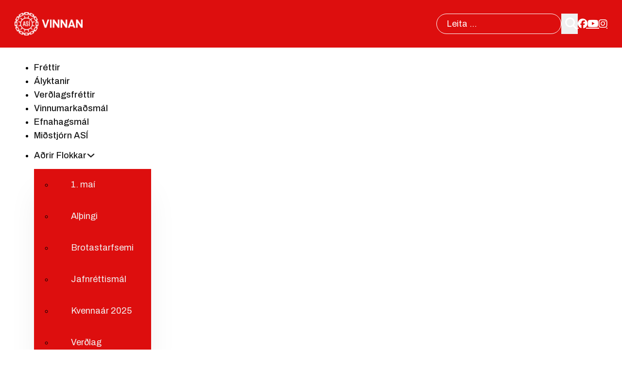

--- FILE ---
content_type: text/html; charset=UTF-8
request_url: https://vinnan.is/asi-og-neytendasamtokin-stofna-barattusamtok-gegn-smalanastarfsemi/
body_size: 16610
content:
<!DOCTYPE html>
<html lang="is" prefix="og: https://ogp.me/ns#">
<head>
<meta charset="UTF-8">
<meta name="viewport" content="width=device-width, initial-scale=1">
	<style>img:is([sizes="auto" i], [sizes^="auto," i]) { contain-intrinsic-size: 3000px 1500px }</style>
	
<!-- Search Engine Optimization by Rank Math - https://rankmath.com/ -->
<title>ASÍ og Neytendasamtökin stofna baráttusamtök gegn smálánastarfsemi - Vinnan - Tímarit Alþýðusambands Íslands</title>
<meta name="description" content="Alþýðusamband Íslands og Neytendasamtökin hafa ákveðið að leggjast sameiginlega á árarnar til að uppræta smálánastarfsemi. Ætla má að þúsundir einstaklinga og"/>
<meta name="robots" content="index, follow, max-snippet:-1, max-video-preview:-1, max-image-preview:large"/>
<link rel="canonical" href="https://vinnan.is/asi-og-neytendasamtokin-stofna-barattusamtok-gegn-smalanastarfsemi/" />
<meta property="og:locale" content="is_IS" />
<meta property="og:type" content="article" />
<meta property="og:title" content="ASÍ og Neytendasamtökin stofna baráttusamtök gegn smálánastarfsemi - Vinnan - Tímarit Alþýðusambands Íslands" />
<meta property="og:description" content="Alþýðusamband Íslands og Neytendasamtökin hafa ákveðið að leggjast sameiginlega á árarnar til að uppræta smálánastarfsemi. Ætla má að þúsundir einstaklinga og" />
<meta property="og:url" content="https://vinnan.is/asi-og-neytendasamtokin-stofna-barattusamtok-gegn-smalanastarfsemi/" />
<meta property="og:site_name" content="Vinnan - Tímarit Alþýðusambands Íslands" />
<meta property="article:section" content="Almennar fréttir" />
<meta property="og:image" content="https://vinnan.is/wp-content/uploads/2024/04/img_2409-scaled-1-1024x683.jpg" />
<meta property="og:image:secure_url" content="https://vinnan.is/wp-content/uploads/2024/04/img_2409-scaled-1-1024x683.jpg" />
<meta property="og:image:width" content="1024" />
<meta property="og:image:height" content="683" />
<meta property="og:image:alt" content="ASÍ og Neytendasamtökin stofna baráttusamtök gegn smálánastarfsemi" />
<meta property="og:image:type" content="image/jpeg" />
<meta property="article:published_time" content="2020-02-07T09:51:00+00:00" />
<meta name="twitter:card" content="summary_large_image" />
<meta name="twitter:title" content="ASÍ og Neytendasamtökin stofna baráttusamtök gegn smálánastarfsemi - Vinnan - Tímarit Alþýðusambands Íslands" />
<meta name="twitter:description" content="Alþýðusamband Íslands og Neytendasamtökin hafa ákveðið að leggjast sameiginlega á árarnar til að uppræta smálánastarfsemi. Ætla má að þúsundir einstaklinga og" />
<meta name="twitter:image" content="https://vinnan.is/wp-content/uploads/2024/04/img_2409-scaled-1-1024x683.jpg" />
<meta name="twitter:label1" content="Written by" />
<meta name="twitter:data1" content="Ritstjórn" />
<meta name="twitter:label2" content="Time to read" />
<meta name="twitter:data2" content="1 minute" />
<script type="application/ld+json" class="rank-math-schema">{"@context":"https://schema.org","@graph":[{"@type":["WorkersUnion","Organization"],"@id":"https://vinnan.is/#organization","name":"Vinnan - T\u00edmarit Al\u00fe\u00fd\u00f0usambands \u00cdslands","url":"https://vinnan.is","logo":{"@type":"ImageObject","@id":"https://vinnan.is/#logo","url":"https://vinnan.is/wp-content/uploads/2025/02/cropped-asi-merki-rautt-512.png","contentUrl":"https://vinnan.is/wp-content/uploads/2025/02/cropped-asi-merki-rautt-512.png","caption":"Vinnan - T\u00edmarit Al\u00fe\u00fd\u00f0usambands \u00cdslands","inLanguage":"is","width":"512","height":"512"}},{"@type":"WebSite","@id":"https://vinnan.is/#website","url":"https://vinnan.is","name":"Vinnan - T\u00edmarit Al\u00fe\u00fd\u00f0usambands \u00cdslands","alternateName":"Vinnan","publisher":{"@id":"https://vinnan.is/#organization"},"inLanguage":"is"},{"@type":"ImageObject","@id":"https://vinnan.is/wp-content/uploads/2024/04/img_2409-scaled-1.jpg","url":"https://vinnan.is/wp-content/uploads/2024/04/img_2409-scaled-1.jpg","width":"2560","height":"1707","inLanguage":"is"},{"@type":"WebPage","@id":"https://vinnan.is/asi-og-neytendasamtokin-stofna-barattusamtok-gegn-smalanastarfsemi/#webpage","url":"https://vinnan.is/asi-og-neytendasamtokin-stofna-barattusamtok-gegn-smalanastarfsemi/","name":"AS\u00cd og Neytendasamt\u00f6kin stofna bar\u00e1ttusamt\u00f6k gegn sm\u00e1l\u00e1nastarfsemi - Vinnan - T\u00edmarit Al\u00fe\u00fd\u00f0usambands \u00cdslands","datePublished":"2020-02-07T09:51:00+00:00","dateModified":"2020-02-07T09:51:00+00:00","isPartOf":{"@id":"https://vinnan.is/#website"},"primaryImageOfPage":{"@id":"https://vinnan.is/wp-content/uploads/2024/04/img_2409-scaled-1.jpg"},"inLanguage":"is"},{"@type":"Person","@id":"https://vinnan.is/author/ritstjorn/","name":"Ritstj\u00f3rn","url":"https://vinnan.is/author/ritstjorn/","image":{"@type":"ImageObject","@id":"https://vinnan.is/wp-content/uploads/2025/02/asi-merki.png","url":"https://vinnan.is/wp-content/uploads/2025/02/asi-merki.png","caption":"Ritstj\u00f3rn","inLanguage":"is"},"worksFor":{"@id":"https://vinnan.is/#organization"}},{"@type":"BlogPosting","headline":"AS\u00cd og Neytendasamt\u00f6kin stofna bar\u00e1ttusamt\u00f6k gegn sm\u00e1l\u00e1nastarfsemi - Vinnan - T\u00edmarit Al\u00fe\u00fd\u00f0usambands \u00cdslands","datePublished":"2020-02-07T09:51:00+00:00","dateModified":"2020-02-07T09:51:00+00:00","articleSection":"Almennar fr\u00e9ttir","author":{"@id":"https://vinnan.is/author/ritstjorn/","name":"Ritstj\u00f3rn"},"publisher":{"@id":"https://vinnan.is/#organization"},"description":"Al\u00fe\u00fd\u00f0usamband \u00cdslands og Neytendasamt\u00f6kin hafa \u00e1kve\u00f0i\u00f0 a\u00f0 leggjast sameiginlega \u00e1 \u00e1rarnar til a\u00f0 uppr\u00e6ta sm\u00e1l\u00e1nastarfsemi. \u00c6tla m\u00e1 a\u00f0 \u00fe\u00fasundir einstaklinga og","name":"AS\u00cd og Neytendasamt\u00f6kin stofna bar\u00e1ttusamt\u00f6k gegn sm\u00e1l\u00e1nastarfsemi - Vinnan - T\u00edmarit Al\u00fe\u00fd\u00f0usambands \u00cdslands","@id":"https://vinnan.is/asi-og-neytendasamtokin-stofna-barattusamtok-gegn-smalanastarfsemi/#richSnippet","isPartOf":{"@id":"https://vinnan.is/asi-og-neytendasamtokin-stofna-barattusamtok-gegn-smalanastarfsemi/#webpage"},"image":{"@id":"https://vinnan.is/wp-content/uploads/2024/04/img_2409-scaled-1.jpg"},"inLanguage":"is","mainEntityOfPage":{"@id":"https://vinnan.is/asi-og-neytendasamtokin-stofna-barattusamtok-gegn-smalanastarfsemi/#webpage"}}]}</script>
<!-- /Rank Math WordPress SEO plugin -->

<link rel='dns-prefetch' href='//stats.wp.com' />
<link rel='dns-prefetch' href='//fonts.googleapis.com' />
<link rel="alternate" type="application/rss+xml" title="Vinnan - Tímarit Alþýðusambands Íslands &raquo; Straumur" href="https://vinnan.is/feed/" />
<link rel="alternate" type="application/rss+xml" title="Vinnan - Tímarit Alþýðusambands Íslands &raquo; Straumur athugasemda" href="https://vinnan.is/comments/feed/" />
<link rel="preconnect" href="https://fonts.gstatic.com/" crossorigin><link rel="preconnect" href="https://fonts.gstatic.com/" crossorigin><link rel='stylesheet' id='wp-block-library-css' href='https://vinnan.is/wp-includes/css/dist/block-library/style.min.css?ver=6.7.4' media='all' />
<link rel='stylesheet' id='mediaelement-css' href='https://vinnan.is/wp-includes/js/mediaelement/mediaelementplayer-legacy.min.css?ver=4.2.17' media='all' />
<link rel='stylesheet' id='wp-mediaelement-css' href='https://vinnan.is/wp-includes/js/mediaelement/wp-mediaelement.min.css?ver=6.7.4' media='all' />
<style id='jetpack-sharing-buttons-style-inline-css'>
.jetpack-sharing-buttons__services-list{display:flex;flex-direction:row;flex-wrap:wrap;gap:0;list-style-type:none;margin:5px;padding:0}.jetpack-sharing-buttons__services-list.has-small-icon-size{font-size:12px}.jetpack-sharing-buttons__services-list.has-normal-icon-size{font-size:16px}.jetpack-sharing-buttons__services-list.has-large-icon-size{font-size:24px}.jetpack-sharing-buttons__services-list.has-huge-icon-size{font-size:36px}@media print{.jetpack-sharing-buttons__services-list{display:none!important}}.editor-styles-wrapper .wp-block-jetpack-sharing-buttons{gap:0;padding-inline-start:0}ul.jetpack-sharing-buttons__services-list.has-background{padding:1.25em 2.375em}
</style>
<style id='classic-theme-styles-inline-css'>
/*! This file is auto-generated */
.wp-block-button__link{color:#fff;background-color:#32373c;border-radius:9999px;box-shadow:none;text-decoration:none;padding:calc(.667em + 2px) calc(1.333em + 2px);font-size:1.125em}.wp-block-file__button{background:#32373c;color:#fff;text-decoration:none}
</style>
<style id='global-styles-inline-css'>
:root{--wp--preset--aspect-ratio--square: 1;--wp--preset--aspect-ratio--4-3: 4/3;--wp--preset--aspect-ratio--3-4: 3/4;--wp--preset--aspect-ratio--3-2: 3/2;--wp--preset--aspect-ratio--2-3: 2/3;--wp--preset--aspect-ratio--16-9: 16/9;--wp--preset--aspect-ratio--9-16: 9/16;--wp--preset--color--black: #000000;--wp--preset--color--cyan-bluish-gray: #abb8c3;--wp--preset--color--white: #ffffff;--wp--preset--color--pale-pink: #f78da7;--wp--preset--color--vivid-red: #cf2e2e;--wp--preset--color--luminous-vivid-orange: #ff6900;--wp--preset--color--luminous-vivid-amber: #fcb900;--wp--preset--color--light-green-cyan: #7bdcb5;--wp--preset--color--vivid-green-cyan: #00d084;--wp--preset--color--pale-cyan-blue: #8ed1fc;--wp--preset--color--vivid-cyan-blue: #0693e3;--wp--preset--color--vivid-purple: #9b51e0;--wp--preset--gradient--vivid-cyan-blue-to-vivid-purple: linear-gradient(135deg,rgba(6,147,227,1) 0%,rgb(155,81,224) 100%);--wp--preset--gradient--light-green-cyan-to-vivid-green-cyan: linear-gradient(135deg,rgb(122,220,180) 0%,rgb(0,208,130) 100%);--wp--preset--gradient--luminous-vivid-amber-to-luminous-vivid-orange: linear-gradient(135deg,rgba(252,185,0,1) 0%,rgba(255,105,0,1) 100%);--wp--preset--gradient--luminous-vivid-orange-to-vivid-red: linear-gradient(135deg,rgba(255,105,0,1) 0%,rgb(207,46,46) 100%);--wp--preset--gradient--very-light-gray-to-cyan-bluish-gray: linear-gradient(135deg,rgb(238,238,238) 0%,rgb(169,184,195) 100%);--wp--preset--gradient--cool-to-warm-spectrum: linear-gradient(135deg,rgb(74,234,220) 0%,rgb(151,120,209) 20%,rgb(207,42,186) 40%,rgb(238,44,130) 60%,rgb(251,105,98) 80%,rgb(254,248,76) 100%);--wp--preset--gradient--blush-light-purple: linear-gradient(135deg,rgb(255,206,236) 0%,rgb(152,150,240) 100%);--wp--preset--gradient--blush-bordeaux: linear-gradient(135deg,rgb(254,205,165) 0%,rgb(254,45,45) 50%,rgb(107,0,62) 100%);--wp--preset--gradient--luminous-dusk: linear-gradient(135deg,rgb(255,203,112) 0%,rgb(199,81,192) 50%,rgb(65,88,208) 100%);--wp--preset--gradient--pale-ocean: linear-gradient(135deg,rgb(255,245,203) 0%,rgb(182,227,212) 50%,rgb(51,167,181) 100%);--wp--preset--gradient--electric-grass: linear-gradient(135deg,rgb(202,248,128) 0%,rgb(113,206,126) 100%);--wp--preset--gradient--midnight: linear-gradient(135deg,rgb(2,3,129) 0%,rgb(40,116,252) 100%);--wp--preset--font-size--small: 13px;--wp--preset--font-size--medium: 20px;--wp--preset--font-size--large: 36px;--wp--preset--font-size--x-large: 42px;--wp--preset--spacing--20: 0.44rem;--wp--preset--spacing--30: 0.67rem;--wp--preset--spacing--40: 1rem;--wp--preset--spacing--50: 1.5rem;--wp--preset--spacing--60: 2.25rem;--wp--preset--spacing--70: 3.38rem;--wp--preset--spacing--80: 5.06rem;--wp--preset--shadow--natural: 6px 6px 9px rgba(0, 0, 0, 0.2);--wp--preset--shadow--deep: 12px 12px 50px rgba(0, 0, 0, 0.4);--wp--preset--shadow--sharp: 6px 6px 0px rgba(0, 0, 0, 0.2);--wp--preset--shadow--outlined: 6px 6px 0px -3px rgba(255, 255, 255, 1), 6px 6px rgba(0, 0, 0, 1);--wp--preset--shadow--crisp: 6px 6px 0px rgba(0, 0, 0, 1);}:where(.is-layout-flex){gap: 0.5em;}:where(.is-layout-grid){gap: 0.5em;}body .is-layout-flex{display: flex;}.is-layout-flex{flex-wrap: wrap;align-items: center;}.is-layout-flex > :is(*, div){margin: 0;}body .is-layout-grid{display: grid;}.is-layout-grid > :is(*, div){margin: 0;}:where(.wp-block-columns.is-layout-flex){gap: 2em;}:where(.wp-block-columns.is-layout-grid){gap: 2em;}:where(.wp-block-post-template.is-layout-flex){gap: 1.25em;}:where(.wp-block-post-template.is-layout-grid){gap: 1.25em;}.has-black-color{color: var(--wp--preset--color--black) !important;}.has-cyan-bluish-gray-color{color: var(--wp--preset--color--cyan-bluish-gray) !important;}.has-white-color{color: var(--wp--preset--color--white) !important;}.has-pale-pink-color{color: var(--wp--preset--color--pale-pink) !important;}.has-vivid-red-color{color: var(--wp--preset--color--vivid-red) !important;}.has-luminous-vivid-orange-color{color: var(--wp--preset--color--luminous-vivid-orange) !important;}.has-luminous-vivid-amber-color{color: var(--wp--preset--color--luminous-vivid-amber) !important;}.has-light-green-cyan-color{color: var(--wp--preset--color--light-green-cyan) !important;}.has-vivid-green-cyan-color{color: var(--wp--preset--color--vivid-green-cyan) !important;}.has-pale-cyan-blue-color{color: var(--wp--preset--color--pale-cyan-blue) !important;}.has-vivid-cyan-blue-color{color: var(--wp--preset--color--vivid-cyan-blue) !important;}.has-vivid-purple-color{color: var(--wp--preset--color--vivid-purple) !important;}.has-black-background-color{background-color: var(--wp--preset--color--black) !important;}.has-cyan-bluish-gray-background-color{background-color: var(--wp--preset--color--cyan-bluish-gray) !important;}.has-white-background-color{background-color: var(--wp--preset--color--white) !important;}.has-pale-pink-background-color{background-color: var(--wp--preset--color--pale-pink) !important;}.has-vivid-red-background-color{background-color: var(--wp--preset--color--vivid-red) !important;}.has-luminous-vivid-orange-background-color{background-color: var(--wp--preset--color--luminous-vivid-orange) !important;}.has-luminous-vivid-amber-background-color{background-color: var(--wp--preset--color--luminous-vivid-amber) !important;}.has-light-green-cyan-background-color{background-color: var(--wp--preset--color--light-green-cyan) !important;}.has-vivid-green-cyan-background-color{background-color: var(--wp--preset--color--vivid-green-cyan) !important;}.has-pale-cyan-blue-background-color{background-color: var(--wp--preset--color--pale-cyan-blue) !important;}.has-vivid-cyan-blue-background-color{background-color: var(--wp--preset--color--vivid-cyan-blue) !important;}.has-vivid-purple-background-color{background-color: var(--wp--preset--color--vivid-purple) !important;}.has-black-border-color{border-color: var(--wp--preset--color--black) !important;}.has-cyan-bluish-gray-border-color{border-color: var(--wp--preset--color--cyan-bluish-gray) !important;}.has-white-border-color{border-color: var(--wp--preset--color--white) !important;}.has-pale-pink-border-color{border-color: var(--wp--preset--color--pale-pink) !important;}.has-vivid-red-border-color{border-color: var(--wp--preset--color--vivid-red) !important;}.has-luminous-vivid-orange-border-color{border-color: var(--wp--preset--color--luminous-vivid-orange) !important;}.has-luminous-vivid-amber-border-color{border-color: var(--wp--preset--color--luminous-vivid-amber) !important;}.has-light-green-cyan-border-color{border-color: var(--wp--preset--color--light-green-cyan) !important;}.has-vivid-green-cyan-border-color{border-color: var(--wp--preset--color--vivid-green-cyan) !important;}.has-pale-cyan-blue-border-color{border-color: var(--wp--preset--color--pale-cyan-blue) !important;}.has-vivid-cyan-blue-border-color{border-color: var(--wp--preset--color--vivid-cyan-blue) !important;}.has-vivid-purple-border-color{border-color: var(--wp--preset--color--vivid-purple) !important;}.has-vivid-cyan-blue-to-vivid-purple-gradient-background{background: var(--wp--preset--gradient--vivid-cyan-blue-to-vivid-purple) !important;}.has-light-green-cyan-to-vivid-green-cyan-gradient-background{background: var(--wp--preset--gradient--light-green-cyan-to-vivid-green-cyan) !important;}.has-luminous-vivid-amber-to-luminous-vivid-orange-gradient-background{background: var(--wp--preset--gradient--luminous-vivid-amber-to-luminous-vivid-orange) !important;}.has-luminous-vivid-orange-to-vivid-red-gradient-background{background: var(--wp--preset--gradient--luminous-vivid-orange-to-vivid-red) !important;}.has-very-light-gray-to-cyan-bluish-gray-gradient-background{background: var(--wp--preset--gradient--very-light-gray-to-cyan-bluish-gray) !important;}.has-cool-to-warm-spectrum-gradient-background{background: var(--wp--preset--gradient--cool-to-warm-spectrum) !important;}.has-blush-light-purple-gradient-background{background: var(--wp--preset--gradient--blush-light-purple) !important;}.has-blush-bordeaux-gradient-background{background: var(--wp--preset--gradient--blush-bordeaux) !important;}.has-luminous-dusk-gradient-background{background: var(--wp--preset--gradient--luminous-dusk) !important;}.has-pale-ocean-gradient-background{background: var(--wp--preset--gradient--pale-ocean) !important;}.has-electric-grass-gradient-background{background: var(--wp--preset--gradient--electric-grass) !important;}.has-midnight-gradient-background{background: var(--wp--preset--gradient--midnight) !important;}.has-small-font-size{font-size: var(--wp--preset--font-size--small) !important;}.has-medium-font-size{font-size: var(--wp--preset--font-size--medium) !important;}.has-large-font-size{font-size: var(--wp--preset--font-size--large) !important;}.has-x-large-font-size{font-size: var(--wp--preset--font-size--x-large) !important;}
:where(.wp-block-post-template.is-layout-flex){gap: 1.25em;}:where(.wp-block-post-template.is-layout-grid){gap: 1.25em;}
:where(.wp-block-columns.is-layout-flex){gap: 2em;}:where(.wp-block-columns.is-layout-grid){gap: 2em;}
:root :where(.wp-block-pullquote){font-size: 1.5em;line-height: 1.6;}
</style>
<link rel='stylesheet' id='automaticcss-core-css' href='https://vinnan.is/wp-content/uploads/automatic-css/automatic.css?ver=1737565300' media='all' />
<link rel='stylesheet' id='bricks-frontend-css' href='https://vinnan.is/wp-content/themes/bricks/assets/css/frontend-light.min.css?ver=1737476048' media='all' />
<link rel='stylesheet' id='bricks-child-css' href='https://vinnan.is/wp-content/themes/bricks-child/style.css?ver=1740145683' media='all' />
<link rel='stylesheet' id='bricks-color-palettes-css' href='https://vinnan.is/wp-content/uploads/bricks/css/color-palettes.min.css?ver=1740145688' media='all' />
<link rel='stylesheet' id='bricks-theme-style-theme_style-css' href='https://vinnan.is/wp-content/uploads/bricks/css/theme-style-theme_style.min.css?ver=1740145688' media='all' />
<link rel='stylesheet' id='bricks-post-16-css' href='https://vinnan.is/wp-content/uploads/bricks/css/post-16.min.css?ver=1740145688' media='all' />
<link rel='stylesheet' id='bricks-post-10229-css' href='https://vinnan.is/wp-content/uploads/bricks/css/post-10229.min.css?ver=1766054708' media='all' />
<link rel='stylesheet' id='bricks-post-10243-css' href='https://vinnan.is/wp-content/uploads/bricks/css/post-10243.min.css?ver=1740145688' media='all' />
<link rel='stylesheet' id='bricks-font-awesome-6-brands-css' href='https://vinnan.is/wp-content/themes/bricks/assets/css/libs/font-awesome-6-brands.min.css?ver=1737476048' media='all' />
<link rel='stylesheet' id='bricks-font-awesome-6-css' href='https://vinnan.is/wp-content/themes/bricks/assets/css/libs/font-awesome-6.min.css?ver=1737476048' media='all' />
<link rel='stylesheet' id='bricks-ionicons-css' href='https://vinnan.is/wp-content/themes/bricks/assets/css/libs/ionicons.min.css?ver=1737476048' media='all' />
<link rel='stylesheet' id='bricks-google-fonts-css' href='https://fonts.googleapis.com/css2?family=Archivo:ital,wght@0,100;0,200;0,300;0,400;0,500;0,600;0,700;0,800;0,900;1,100;1,200;1,300;1,400;1,500;1,600;1,700;1,800;1,900&#038;display=swap&#038;family=Roboto:ital,wght@0,100;0,300;0,400;0,500;0,700;0,900;1,100;1,300;1,400;1,500;1,700;1,900&#038;display=swap' media='all' />
<link rel='stylesheet' id='automaticcss-bricks-css' href='https://vinnan.is/wp-content/uploads/automatic-css/automatic-bricks.css?ver=1737565301' media='all' />
<link rel='stylesheet' id='color-scheme-switcher-frontend-css' href='https://vinnan.is/wp-content/plugins/automaticcss-plugin/classes/Features/Color_Scheme_Switcher/css/frontend.css?ver=1737477168' media='all' />
<link rel='stylesheet' id='automaticcss-frames-css' href='https://vinnan.is/wp-content/uploads/automatic-css/automatic-frames.css?ver=1737565302' media='all' />
<style id='bricks-frontend-inline-inline-css'>
.fr-header-foxtrot__top.brxe-section {padding-top: var(--space-m); padding-right: var(--gutter); padding-bottom: var(--space-m); padding-left: var(--gutter)}.fr-header-foxtrot__top-inner.brxe-container {column-gap: var(--fr-content-gap); justify-content: space-between; flex-direction: row; align-items: center; row-gap: var(--fr-content-gap)}.fr-header-foxtrot__cta-wrapper.brxe-div {display: flex; align-items: center; column-gap: var(--content-gap)}.fr-header-foxtrot.brxe-section {padding-top: var(--space-s); padding-right: var(--gutter); padding-bottom: var(--space-s); padding-left: var(--gutter); background-color: var(--bg-light)}.fr-header-foxtrot__inner.brxe-container {display: flex; flex-direction: row}.fr-nav-alpha.brxe-nav-menu .bricks-mobile-menu-toggle {color: var(--text-dark)}.fr-nav-alpha.brxe-nav-menu .bricks-mobile-menu > li > a {color: var(--text-light)}.fr-nav-alpha.brxe-nav-menu .bricks-mobile-menu > li > .brx-submenu-toggle > * {color: var(--text-light)}.fr-nav-alpha.brxe-nav-menu .bricks-nav-menu > li {margin-left: 0}.fr-nav-alpha.brxe-nav-menu .bricks-nav-menu .sub-menu .brx-submenu-toggle > a + button {color: var(--link-color); font-size: var(--text-s); line-height: 1}.fr-nav-alpha.brxe-nav-menu .bricks-nav-menu .sub-menu {background-color: var(--bg-light); box-shadow: var(--box-shadow-m)}.fr-nav-alpha.brxe-nav-menu .bricks-nav-menu .sub-menu > li > a {color: var(--link-color); text-decoration: none}.fr-nav-alpha.brxe-nav-menu .bricks-nav-menu .sub-menu > li > .brx-submenu-toggle > * {color: var(--link-color); text-decoration: none}.fr-nav-alpha.brxe-nav-menu .bricks-nav-menu > li.menu-item-has-children > .brx-submenu-toggle button[aria-expanded] {font-size: var(--icon-size); color: var(--icon-color)}.fr-nav-alpha.brxe-nav-menu .bricks-mobile-menu .sub-menu > li > a {color: var(--text-light)}.fr-nav-alpha.brxe-nav-menu .bricks-mobile-menu .sub-menu > li > .brx-submenu-toggle > * {color: var(--text-light)}.fr-nav-alpha.brxe-nav-menu .bricks-nav-menu > li:hover > a {color: var(--link-color-hover)}.fr-nav-alpha.brxe-nav-menu .bricks-nav-menu > li:hover > .brx-submenu-toggle > * {color: var(--link-color-hover)}.fr-nav-alpha.brxe-nav-menu .bricks-nav-menu > li > a {color: var(--link-color); line-height: 1; text-decoration: none; padding-top: var(--btn-padding-block); padding-bottom: var(--btn-padding-block)}.fr-nav-alpha.brxe-nav-menu .bricks-nav-menu > li > .brx-submenu-toggle > * {color: var(--link-color); line-height: 1; text-decoration: none; padding-top: var(--btn-padding-block); padding-bottom: var(--btn-padding-block)}.fr-nav-alpha.brxe-nav-menu .bricks-nav-menu .current-menu-item > a {color: var(--link-color-active)}.fr-nav-alpha.brxe-nav-menu .bricks-nav-menu .current-menu-item > .brx-submenu-toggle > * {color: var(--link-color-active)}.fr-nav-alpha.brxe-nav-menu .bricks-nav-menu > .current-menu-parent > a {color: var(--link-color-active)}.fr-nav-alpha.brxe-nav-menu .bricks-nav-menu > .current-menu-parent > .brx-submenu-toggle > * {color: var(--link-color-active)}.fr-nav-alpha.brxe-nav-menu .bricks-nav-menu > .current-menu-ancestor > a {color: var(--link-color-active)}.fr-nav-alpha.brxe-nav-menu .bricks-nav-menu > .current-menu-ancestor > .brx-submenu-toggle > * {color: var(--link-color-active)}.fr-nav-alpha.brxe-nav-menu .bricks-nav-menu .sub-menu > li:hover > a {color: var(--link-color-hover)}.fr-nav-alpha.brxe-nav-menu .bricks-nav-menu .sub-menu > li:hover > .brx-submenu-toggle > * {color: var(--link-color-hover)}.fr-nav-alpha.brxe-nav-menu .bricks-nav-menu .sub-menu .brx-submenu-toggle > a:hover + button {color: var(--link-color-hover)}.fr-nav-alpha.brxe-nav-menu .bricks-nav-menu .sub-menu button[aria-expanded="true"] > * {transform: rotateZ(270deg)}.fr-nav-alpha.brxe-nav-menu .bricks-nav-menu button[aria-expanded="true"] > * {transform: rotateZ(180deg)}.fr-nav-alpha.brxe-nav-menu .bricks-nav-menu {gap: var(--content-gap)}.fr-nav-alpha.brxe-nav-menu .bricks-nav-menu .sub-menu a {padding-right: 0; padding-left: 0}.fr-nav-alpha.brxe-nav-menu .bricks-nav-menu .sub-menu button {padding-right: 0; padding-left: 0}.fr-nav-alpha { --link-color: var(--primary); --link-color-hover: var(--primary-hover); --link-color-active: var(--primary); --toggle-gap: .5em; --border-color: transparent;} .fr-nav-alpha li { white-space: nowrap;} .fr-nav-alpha ul.sub-menu li,.fr-nav-alpha ul.bricks-mobile-menu li { padding: var(--btn-padding-block) var(--btn-padding-inline); border-block-end: var(--btn-border-width) solid var(--border-color);} .fr-nav-alpha ul.bricks-mobile-menu { display: flex;} .fr-nav-alpha ul.bricks-mobile-menu li { width: 100%; display: flex; flex-direction: column; gap: 1em;} .fr-nav-alpha .bricks-mobile-menu-wrapper .bricks-mobile-menu>li>.brx-submenu-toggle>*,.fr-nav-alpha .bricks-mobile-menu-wrapper .bricks-mobile-menu>li>a,.fr-nav-alpha .bricks-mobile-menu-wrapper .sub-menu li>a,.fr-nav-alpha .bricks-mobile-menu-wrapper .sub-menu li>.brx-submenu-toggle>* { padding: 0; max-width: max-content; line-height: var(--btn-line-height);} .show-mobile-menu ul.bricks-mobile-menu { display: flex; flex-direction: column; align-items: flex-start;} .bricks-mobile-menu-toggle { margin-inline-start: auto;} .fr-nav-alpha .brx-submenu-toggle { display: flex; flex-direction: row; gap: var(--toggle-gap);} .fr-nav-alpha .brx-submenu-toggle button { margin: 0!important; padding: 0!important;} .fr-nav-alpha .sub-menu { min-width: auto!important;}@media (max-width: 991px) {.fr-nav-alpha.brxe-nav-menu {line-height: 0}}@media (max-width: 767px) {.fr-nav-alpha.brxe-nav-menu .bricks-mobile-menu > .menu-item-has-children .brx-submenu-toggle button {color: var(--text-light)}.fr-nav-alpha.brxe-nav-menu {display: flex}}.vinnan-hide-desktop.brxe-nav-menu {display: none}@media (max-width: 991px) {.vinnan-hide-desktop.brxe-nav-menu {display: block}}@media (max-width: 991px) {.vinnan-hide-tablet.brxe-nav-menu {display: none}}.fr-blog-hero-alpha.brxe-section {justify-content: center; align-items: center; position: relative; isolation: isolate; min-height: 35em}@media (max-width: 991px) {.fr-blog-hero-alpha.brxe-section {min-height: 20em}}@media (max-width: 767px) {.fr-blog-hero-alpha.brxe-section {min-height: 10em}}.fr-background-alpha.brxe-div {position: absolute; top: 0px; right: 0px; bottom: 0px; left: 0px; z-index: -1}.fr-background-alpha__image.brxe-image:not(.tag), .fr-background-alpha__image.brxe-image img {object-fit: cover}.fr-background-alpha__image.brxe-image {position: absolute; top: 0px; right: 0px; bottom: 0px; left: 0px; width: 100%; z-index: -1; height: 100%; border-radius: 0; margin-bottom: 0}.fr-background-alpha__overlay.brxe-div {z-index: -1; position: absolute; top: 0px; right: 0px; bottom: 0px; left: 0px; background-color: var(--overlay-bg, var(--neutral-ultra-dark-trans-60))}.vinnan-article-card-category.brxe-post-meta {background-color: var(--primary); text-transform: uppercase; color: var(--text-light); font-size: 1.4rem; padding-top: 0.3em; padding-right: 1.1em; padding-bottom: 0.3em; padding-left: 1.1em; border-radius: 0.3em 0.3em 0.3em 0.6em; flex-direction: row; position: absolute; bottom: 0px}.vinnan-article-card-category a { color: #fff; font-weight: 400;}.fr-blog-hero-alpha__heading.brxe-heading {color: var(--text-light)}.fr-blog-body-delta__inner.brxe-container {display: grid; align-items: initial; grid-gap: var(--content-gap); grid-template-columns: var(--grid-1-3); align-items: stretch; grid-template-rows: var(--grid-1)}@media (max-width: 991px) {.fr-blog-body-delta__inner.brxe-container {grid-template-columns: var(--grid-1)}}.fr-profile-card-alpha.brxe-div {display: flex; flex-direction: column; align-items: center; align-self: center !important; border-radius: var(--radius); row-gap: var(--fr-card-gap)}@media (max-width: 991px) {.fr-profile-card-alpha.brxe-div {align-self: flex-start !important}}.fr-profile-card-alpha__header.brxe-div {order: -1; width: 100%; justify-content: center; align-items: center; display: flex}.fr-bio-card-alpha__avatar.brxe-image:not(.tag), .fr-bio-card-alpha__avatar.brxe-image img {object-fit: cover}.fr-bio-card-alpha__avatar.brxe-image {border-radius: var(--fr-card-avatar-radius); overflow: hidden; aspect-ratio: 1/1; width: 5em}.fr-profile-card-alpha__body.brxe-div {display: flex; flex-direction: column; row-gap: var(--fr-card-gap); align-items: center; text-align: center; width: 100%}@media (max-width: 991px) {.fr-blog-body-delta__body.brxe-block {order: -1}}.fr-blog-body-delta__post-content.brxe-post-content {width: 100%}.fr-article-card-alpha.brxe-div {display: flex; flex-direction: column; overflow: hidden; position: relative; transition: all .3s ease; row-gap: var(--fr-card-gap); margin-bottom: 2em}.fr-article-card-alpha__body.brxe-div {display: flex; flex-direction: column; row-gap: var(--fr-card-gap); width: 100%; height: 100%; flex-grow: 1; padding-left: 0}.fr-article-card-alpha__title.brxe-heading {font-weight: 800; text-transform: uppercase; color: #222222; margin-top: 0.8em; margin-bottom: -0.2em}.fr-article-card-alpha__lede.brxe-text-basic {margin-bottom: -0.2em; color: #949594}.fr-article-card-alpha__footer.brxe-div {display: flex; margin-top: auto; column-gap: var(--fr-card-gap); row-gap: var(--fr-card-gap); flex-wrap: wrap}.fr-article-card-alpha__info.brxe-div {display: flex; align-items: center; row-gap: var(--fr-card-gap); flex-direction: row; column-gap: var(--space-xs)}.fr-article-card-alpha__author-name.brxe-text-basic {display: flex; color: rgba(34, 34, 34, 0.8); text-transform: uppercase; font-weight: 600; font-size: var(--text-s); margin-right: -0.2em}.fr-article-card-alpha__date.brxe-text-basic {display: flex; font-size: var(--text-s); font-weight: 600; text-transform: uppercase; margin-left: -0.7em}.fr-article-card-alpha__media-wrapper.brxe-div {order: -1; aspect-ratio: 5/3; display: flex; flex-direction: column; align-items: flex-start; position: relative}.fr-article-card-alpha__media.brxe-image {width: 100%; flex-grow: 1; position: static; border-radius: var(--radius); overflow: hidden; height: 100%}.fr-article-card-alpha__media.brxe-image:not(.tag), .fr-article-card-alpha__media.brxe-image img {object-fit: cover}.subfooter-bravo.brxe-div {display: flex; background-color: var(--bg-light); padding-top: var(--section-space-xs); padding-right: var(--gutter); padding-bottom: var(--section-space-xs); padding-left: var(--gutter)}.fr-legal-meta-alpha.brxe-container {display: flex; flex-direction: row; flex-wrap: wrap; column-gap: var(--content-gap); row-gap: calc(var(--content-gap) / 2); font-size: var(--text-s); color: var(--text-light-muted); margin-right: 0; margin-left: 0}.fr-legal-meta-alpha .fr-legal-meta-alpha__nav a {color: var(--white-trans-60);} .fr-legal-meta-alpha .fr-legal-meta-alpha__nav a:hover {color: var(--white);}
</style>
<script id="color-scheme-switcher-frontend-js-extra">
var acss = {"color_mode":"light","enable_client_color_preference":"false"};
</script>
<script src="https://vinnan.is/wp-content/plugins/automaticcss-plugin/classes/Features/Color_Scheme_Switcher/js/frontend.min.js?ver=1737477168" id="color-scheme-switcher-frontend-js"></script>
<link rel="https://api.w.org/" href="https://vinnan.is/wp-json/" /><link rel="alternate" title="JSON" type="application/json" href="https://vinnan.is/wp-json/wp/v2/posts/8416" /><link rel="EditURI" type="application/rsd+xml" title="RSD" href="https://vinnan.is/xmlrpc.php?rsd" />
<meta name="generator" content="WordPress 6.7.4" />
<link rel='shortlink' href='https://vinnan.is/?p=8416' />
<link rel="alternate" title="oEmbed (JSON)" type="application/json+oembed" href="https://vinnan.is/wp-json/oembed/1.0/embed?url=https%3A%2F%2Fvinnan.is%2Fasi-og-neytendasamtokin-stofna-barattusamtok-gegn-smalanastarfsemi%2F" />
<link rel="alternate" title="oEmbed (XML)" type="text/xml+oembed" href="https://vinnan.is/wp-json/oembed/1.0/embed?url=https%3A%2F%2Fvinnan.is%2Fasi-og-neytendasamtokin-stofna-barattusamtok-gegn-smalanastarfsemi%2F&#038;format=xml" />
	<style>img#wpstats{display:none}</style>
		<link rel="icon" href="https://vinnan.is/wp-content/uploads/2025/02/cropped-asi-merki-rautt-512-32x32.png" sizes="32x32" />
<link rel="icon" href="https://vinnan.is/wp-content/uploads/2025/02/cropped-asi-merki-rautt-512-192x192.png" sizes="192x192" />
<link rel="apple-touch-icon" href="https://vinnan.is/wp-content/uploads/2025/02/cropped-asi-merki-rautt-512-180x180.png" />
<meta name="msapplication-TileImage" content="https://vinnan.is/wp-content/uploads/2025/02/cropped-asi-merki-rautt-512-270x270.png" />
</head>

<body class="post-template-default single single-post postid-8416 single-format-standard brx-body bricks-is-frontend wp-embed-responsive">		<a class="skip-link" href="#brx-content">Skip to main content</a>

					<a class="skip-link" href="#brx-footer">Skip to footer</a>
			<header id="brx-header" class="sticky on-scroll" data-slide-up-after="200"><div id="brxe-ab1dfd" class="brxe-section fr-header-foxtrot__top"><div id="brxe-6fb2db" class="brxe-container fr-header-foxtrot__top-inner"><a id="brxe-834f83" class="brxe-logo fr-header-foxtrot__logo fr-logo" href="https://vinnan.is"><img width="300" height="104" src="https://vinnan.is/wp-content/uploads/2025/01/vinnan-merki-500px-300x104.png" class="bricks-site-logo css-filter" alt="Vinnan &#8211; Tímarit Alþýðusambands Íslands" data-bricks-logo="https://vinnan.is/wp-content/uploads/2025/01/vinnan-merki-500px-300x104.png" loading="eager" decoding="async" srcset="https://vinnan.is/wp-content/uploads/2025/01/vinnan-merki-500px-300x104.png 300w, https://vinnan.is/wp-content/uploads/2025/01/vinnan-merki-500px.png 500w" sizes="(max-width: 300px) 100vw, 300px" /></a><div id="brxe-6e47f4" class="brxe-div fr-header-foxtrot__cta-wrapper"><div id="brxe-cparyi" class="brxe-search">
<form role="search" method="get" class="bricks-search-form" action="https://vinnan.is/">
			<label for="search-input-cparyi" class="screen-reader-text"><span>Search</span></label>
		<input type="search" placeholder="Leita ..." value="" name="s" id="search-input-cparyi" />

	<button type="submit"><i class="fas fa-magnifying-glass overlay-trigger"></i></button></form>
</div><ul id="brxe-sppcrs" class="brxe-social-icons"><li class="repeater-item has-link"><a href="https://www.facebook.com/althydusambandid" target="_blank"><i class="fab fa-facebook icon"></i></a></li><li class="repeater-item has-link"><a href="https://www.youtube.com/@alyusambandislands9531/featured" target="_blank"><i class="fab fa-youtube icon"></i></a></li><li class="repeater-item has-link"><a href="https://www.instagram.com/althydusamband_islands/" target="_blank"><i class="fab fa-instagram icon"></i></a></li></ul></div></div></div><div id="brxe-9eece2" class="brxe-section fr-header-foxtrot"><div id="brxe-54492f" class="brxe-container fr-header-foxtrot__inner"><div id="brxe-jqpwtg" class="brxe-div"><div id="brxe-bbvrez" data-script-id="bbvrez" class="brxe-nav-menu fr-nav-alpha vinnan-hide-desktop"><nav class="bricks-nav-menu-wrapper tablet_portrait"><ul id="menu-mobile-menu" class="bricks-nav-menu"><li id="menu-item-10368" class="menu-item menu-item-type-post_type menu-item-object-page current_page_parent menu-item-10368 bricks-menu-item"><a href="https://vinnan.is/frettir/">Fréttir</a></li>
<li id="menu-item-10369" class="menu-item menu-item-type-post_type menu-item-object-page menu-item-10369 bricks-menu-item"><a href="https://vinnan.is/hafa-samband/">Hafa samband</a></li>
<li id="menu-item-10370" class="menu-item menu-item-type-taxonomy menu-item-object-category current-post-ancestor current-menu-parent current-post-parent menu-item-10370 bricks-menu-item"><a href="https://vinnan.is/category/almennar-frettir/">Almennar fréttir</a></li>
<li id="menu-item-10371" class="menu-item menu-item-type-taxonomy menu-item-object-category menu-item-10371 bricks-menu-item"><a href="https://vinnan.is/category/alyktun/">Ályktanir</a></li>
<li id="menu-item-10372" class="menu-item menu-item-type-taxonomy menu-item-object-category menu-item-10372 bricks-menu-item"><a href="https://vinnan.is/category/althingi/">Alþingi</a></li>
<li id="menu-item-10373" class="menu-item menu-item-type-taxonomy menu-item-object-category menu-item-10373 bricks-menu-item"><a href="https://vinnan.is/category/brotastarfsemi/">Brotastarfsemi</a></li>
<li id="menu-item-10374" class="menu-item menu-item-type-taxonomy menu-item-object-category menu-item-10374 bricks-menu-item"><a href="https://vinnan.is/category/efnahagsmal/">Efnahagsmál</a></li>
<li id="menu-item-10375" class="menu-item menu-item-type-taxonomy menu-item-object-category menu-item-10375 bricks-menu-item"><a href="https://vinnan.is/category/erlent/">Erlent</a></li>
<li id="menu-item-10376" class="menu-item menu-item-type-taxonomy menu-item-object-category menu-item-10376 bricks-menu-item"><a href="https://vinnan.is/category/jafnretti/">Jafnréttismál</a></li>
<li id="menu-item-10377" class="menu-item menu-item-type-taxonomy menu-item-object-category menu-item-10377 bricks-menu-item"><a href="https://vinnan.is/category/lifeyrismal/">Lífeyrismál</a></li>
<li id="menu-item-10378" class="menu-item menu-item-type-taxonomy menu-item-object-category menu-item-10378 bricks-menu-item"><a href="https://vinnan.is/category/midstjorn-asi/">Miðstjórn ASÍ</a></li>
<li id="menu-item-10379" class="menu-item menu-item-type-taxonomy menu-item-object-category menu-item-10379 bricks-menu-item"><a href="https://vinnan.is/category/verdlag/">Verðlag</a></li>
<li id="menu-item-10380" class="menu-item menu-item-type-taxonomy menu-item-object-category menu-item-10380 bricks-menu-item"><a href="https://vinnan.is/category/verdlagsfrettir/">Verðlagsfréttir</a></li>
<li id="menu-item-10381" class="menu-item menu-item-type-taxonomy menu-item-object-category menu-item-10381 bricks-menu-item"><a href="https://vinnan.is/category/vinnumarkadur/">Vinnumarkaðsmál</a></li>
</ul></nav>			<button class="bricks-mobile-menu-toggle" aria-haspopup="true" aria-label="Open mobile menu" aria-expanded="false">
				<span class="bar-top"></span>
				<span class="bar-center"></span>
				<span class="bar-bottom"></span>
			</button>
			<nav class="bricks-mobile-menu-wrapper left"><ul id="menu-mobile-menu-1" class="bricks-mobile-menu"><li class="menu-item menu-item-type-post_type menu-item-object-page current_page_parent menu-item-10368 bricks-menu-item"><a href="https://vinnan.is/frettir/">Fréttir</a></li>
<li class="menu-item menu-item-type-post_type menu-item-object-page menu-item-10369 bricks-menu-item"><a href="https://vinnan.is/hafa-samband/">Hafa samband</a></li>
<li class="menu-item menu-item-type-taxonomy menu-item-object-category current-post-ancestor current-menu-parent current-post-parent menu-item-10370 bricks-menu-item"><a href="https://vinnan.is/category/almennar-frettir/">Almennar fréttir</a></li>
<li class="menu-item menu-item-type-taxonomy menu-item-object-category menu-item-10371 bricks-menu-item"><a href="https://vinnan.is/category/alyktun/">Ályktanir</a></li>
<li class="menu-item menu-item-type-taxonomy menu-item-object-category menu-item-10372 bricks-menu-item"><a href="https://vinnan.is/category/althingi/">Alþingi</a></li>
<li class="menu-item menu-item-type-taxonomy menu-item-object-category menu-item-10373 bricks-menu-item"><a href="https://vinnan.is/category/brotastarfsemi/">Brotastarfsemi</a></li>
<li class="menu-item menu-item-type-taxonomy menu-item-object-category menu-item-10374 bricks-menu-item"><a href="https://vinnan.is/category/efnahagsmal/">Efnahagsmál</a></li>
<li class="menu-item menu-item-type-taxonomy menu-item-object-category menu-item-10375 bricks-menu-item"><a href="https://vinnan.is/category/erlent/">Erlent</a></li>
<li class="menu-item menu-item-type-taxonomy menu-item-object-category menu-item-10376 bricks-menu-item"><a href="https://vinnan.is/category/jafnretti/">Jafnréttismál</a></li>
<li class="menu-item menu-item-type-taxonomy menu-item-object-category menu-item-10377 bricks-menu-item"><a href="https://vinnan.is/category/lifeyrismal/">Lífeyrismál</a></li>
<li class="menu-item menu-item-type-taxonomy menu-item-object-category menu-item-10378 bricks-menu-item"><a href="https://vinnan.is/category/midstjorn-asi/">Miðstjórn ASÍ</a></li>
<li class="menu-item menu-item-type-taxonomy menu-item-object-category menu-item-10379 bricks-menu-item"><a href="https://vinnan.is/category/verdlag/">Verðlag</a></li>
<li class="menu-item menu-item-type-taxonomy menu-item-object-category menu-item-10380 bricks-menu-item"><a href="https://vinnan.is/category/verdlagsfrettir/">Verðlagsfréttir</a></li>
<li class="menu-item menu-item-type-taxonomy menu-item-object-category menu-item-10381 bricks-menu-item"><a href="https://vinnan.is/category/vinnumarkadur/">Vinnumarkaðsmál</a></li>
</ul></nav><div class="bricks-mobile-menu-overlay"></div></div><div id="brxe-5243d1" data-script-id="5243d1" class="brxe-nav-menu fr-nav-alpha vinnan-hide-tablet"><nav class="bricks-nav-menu-wrapper tablet_portrait"><ul id="menu-category-menu" class="bricks-nav-menu"><li id="menu-item-10425" class="menu-item menu-item-type-post_type menu-item-object-page current_page_parent menu-item-10425 bricks-menu-item"><a href="https://vinnan.is/frettir/">Fréttir</a></li>
<li id="menu-item-10346" class="menu-item menu-item-type-taxonomy menu-item-object-category menu-item-10346 bricks-menu-item"><a href="https://vinnan.is/category/alyktun/">Ályktanir</a></li>
<li id="menu-item-10339" class="menu-item menu-item-type-taxonomy menu-item-object-category menu-item-10339 bricks-menu-item"><a href="https://vinnan.is/category/verdlagsfrettir/">Verðlagsfréttir</a></li>
<li id="menu-item-10340" class="menu-item menu-item-type-taxonomy menu-item-object-category menu-item-10340 bricks-menu-item"><a href="https://vinnan.is/category/vinnumarkadur/">Vinnumarkaðsmál</a></li>
<li id="menu-item-10341" class="menu-item menu-item-type-taxonomy menu-item-object-category menu-item-10341 bricks-menu-item"><a href="https://vinnan.is/category/efnahagsmal/">Efnahagsmál</a></li>
<li id="menu-item-10344" class="menu-item menu-item-type-taxonomy menu-item-object-category menu-item-10344 bricks-menu-item"><a href="https://vinnan.is/category/midstjorn-asi/">Miðstjórn ASÍ</a></li>
<li id="menu-item-10342" class="menu-item menu-item-type-custom menu-item-object-custom menu-item-has-children menu-item-10342 bricks-menu-item"><div class="brx-submenu-toggle icon-right"><a href="#" data-brx-anchor="true">Aðrir flokkar</a><button aria-expanded="false" aria-label="Aðrir flokkar Sub menu"><svg xmlns="http://www.w3.org/2000/svg" viewBox="0 0 12 12" fill="none" class="menu-item-icon"><path d="M1.50002 4L6.00002 8L10.5 4" stroke-width="1.5" stroke="currentcolor"></path></svg></button></div>
<ul class="sub-menu">
	<li id="menu-item-13462" class="menu-item menu-item-type-taxonomy menu-item-object-category menu-item-13462 bricks-menu-item"><a href="https://vinnan.is/category/1mai/">1. maí</a></li>
	<li id="menu-item-10345" class="menu-item menu-item-type-taxonomy menu-item-object-category menu-item-10345 bricks-menu-item"><a href="https://vinnan.is/category/althingi/">Alþingi</a></li>
	<li id="menu-item-10347" class="menu-item menu-item-type-taxonomy menu-item-object-category menu-item-10347 bricks-menu-item"><a href="https://vinnan.is/category/brotastarfsemi/">Brotastarfsemi</a></li>
	<li id="menu-item-10343" class="menu-item menu-item-type-taxonomy menu-item-object-category menu-item-10343 bricks-menu-item"><a href="https://vinnan.is/category/jafnretti/">Jafnréttismál</a></li>
	<li id="menu-item-13204" class="menu-item menu-item-type-taxonomy menu-item-object-category menu-item-13204 bricks-menu-item"><a href="https://vinnan.is/category/kvennaar-2025/">Kvennaár 2025</a></li>
	<li id="menu-item-10348" class="menu-item menu-item-type-taxonomy menu-item-object-category menu-item-10348 bricks-menu-item"><a href="https://vinnan.is/category/verdlag/">Verðlag</a></li>
</ul>
</li>
<li id="menu-item-14197" class="menu-item menu-item-type-post_type menu-item-object-page menu-item-14197 bricks-menu-item"><a href="https://vinnan.is/um-vinnuna/">Um Vinnuna</a></li>
</ul></nav>			<button class="bricks-mobile-menu-toggle" aria-haspopup="true" aria-label="Open mobile menu" aria-expanded="false">
				<span class="bar-top"></span>
				<span class="bar-center"></span>
				<span class="bar-bottom"></span>
			</button>
			<nav class="bricks-mobile-menu-wrapper left"><ul id="menu-category-menu-1" class="bricks-mobile-menu"><li class="menu-item menu-item-type-post_type menu-item-object-page current_page_parent menu-item-10425 bricks-menu-item"><a href="https://vinnan.is/frettir/">Fréttir</a></li>
<li class="menu-item menu-item-type-taxonomy menu-item-object-category menu-item-10346 bricks-menu-item"><a href="https://vinnan.is/category/alyktun/">Ályktanir</a></li>
<li class="menu-item menu-item-type-taxonomy menu-item-object-category menu-item-10339 bricks-menu-item"><a href="https://vinnan.is/category/verdlagsfrettir/">Verðlagsfréttir</a></li>
<li class="menu-item menu-item-type-taxonomy menu-item-object-category menu-item-10340 bricks-menu-item"><a href="https://vinnan.is/category/vinnumarkadur/">Vinnumarkaðsmál</a></li>
<li class="menu-item menu-item-type-taxonomy menu-item-object-category menu-item-10341 bricks-menu-item"><a href="https://vinnan.is/category/efnahagsmal/">Efnahagsmál</a></li>
<li class="menu-item menu-item-type-taxonomy menu-item-object-category menu-item-10344 bricks-menu-item"><a href="https://vinnan.is/category/midstjorn-asi/">Miðstjórn ASÍ</a></li>
<li class="menu-item menu-item-type-custom menu-item-object-custom menu-item-has-children menu-item-10342 bricks-menu-item"><div class="brx-submenu-toggle icon-right"><a href="#" data-brx-anchor="true">Aðrir flokkar</a><button aria-expanded="false" aria-label="Aðrir flokkar Sub menu"><svg xmlns="http://www.w3.org/2000/svg" viewBox="0 0 12 12" fill="none" class="menu-item-icon"><path d="M1.50002 4L6.00002 8L10.5 4" stroke-width="1.5" stroke="currentcolor"></path></svg></button></div>
<ul class="sub-menu">
	<li class="menu-item menu-item-type-taxonomy menu-item-object-category menu-item-13462 bricks-menu-item"><a href="https://vinnan.is/category/1mai/">1. maí</a></li>
	<li class="menu-item menu-item-type-taxonomy menu-item-object-category menu-item-10345 bricks-menu-item"><a href="https://vinnan.is/category/althingi/">Alþingi</a></li>
	<li class="menu-item menu-item-type-taxonomy menu-item-object-category menu-item-10347 bricks-menu-item"><a href="https://vinnan.is/category/brotastarfsemi/">Brotastarfsemi</a></li>
	<li class="menu-item menu-item-type-taxonomy menu-item-object-category menu-item-10343 bricks-menu-item"><a href="https://vinnan.is/category/jafnretti/">Jafnréttismál</a></li>
	<li class="menu-item menu-item-type-taxonomy menu-item-object-category menu-item-13204 bricks-menu-item"><a href="https://vinnan.is/category/kvennaar-2025/">Kvennaár 2025</a></li>
	<li class="menu-item menu-item-type-taxonomy menu-item-object-category menu-item-10348 bricks-menu-item"><a href="https://vinnan.is/category/verdlag/">Verðlag</a></li>
</ul>
</li>
<li class="menu-item menu-item-type-post_type menu-item-object-page menu-item-14197 bricks-menu-item"><a href="https://vinnan.is/um-vinnuna/">Um Vinnuna</a></li>
</ul></nav><div class="bricks-mobile-menu-overlay"></div></div></div></div></div></header><main id="brx-content"><section id="brxe-4ab188" class="brxe-section fr-blog-hero-alpha"><div id="brxe-fa92f6" class="brxe-div fr-background-alpha"><figure id="brxe-b62b15" class="brxe-image fr-background-alpha__image tag"><img width="2560" height="1707" src="https://vinnan.is/wp-content/uploads/2024/04/img_2409-scaled-1.jpg" class="css-filter size-full" alt="" decoding="async" fetchpriority="high" srcset="https://vinnan.is/wp-content/uploads/2024/04/img_2409-scaled-1.jpg 2560w, https://vinnan.is/wp-content/uploads/2024/04/img_2409-scaled-1-300x200.jpg 300w, https://vinnan.is/wp-content/uploads/2024/04/img_2409-scaled-1-1024x683.jpg 1024w, https://vinnan.is/wp-content/uploads/2024/04/img_2409-scaled-1-768x512.jpg 768w, https://vinnan.is/wp-content/uploads/2024/04/img_2409-scaled-1-1536x1024.jpg 1536w, https://vinnan.is/wp-content/uploads/2024/04/img_2409-scaled-1-2048x1366.jpg 2048w" sizes="(max-width: 2560px) 100vw, 2560px" /></figure><div id="brxe-3222d6" class="brxe-div fr-background-alpha__overlay"></div></div></section><section id="brxe-chugcz" class="brxe-section"><div id="brxe-ngdrak" class="brxe-container"><div id="brxe-sskoqj" class="brxe-post-meta vinnan-article-card-category post-meta"><span class="item"><a href="https://vinnan.is/category/almennar-frettir/">Almennar fréttir</a></span></div><h1 id="brxe-6f321e" class="brxe-heading fr-blog-hero-alpha__heading">ASÍ og Neytendasamtökin stofna baráttusamtök gegn smálánastarfsemi</h1></div></section><section id="brxe-07a41b" class="brxe-section fr-blog-body-delta"><div id="brxe-ccc707" class="brxe-container fr-blog-body-delta__inner"><div id="brxe-501cbf" class="brxe-block fr-blog-body-delta__sidebar"><div class="brxe-c9e7fb brxe-div fr-profile-card-alpha"><div class="brxe-e0e886 brxe-div fr-profile-card-alpha__header"><h3 class="brxe-pzhtyf brxe-heading">Höfundur</h3><figure class="brxe-244da1 brxe-image fr-bio-card-alpha__avatar tag"><img class="css-filter size-medium" src="https://vinnan.is/wp-content/uploads/2025/02/asi-merki.png" alt></figure></div><div class="brxe-631a03 brxe-div fr-profile-card-alpha__body"><strong class="brxe-1dd2c9 brxe-text-basic fr-profile-card-alpha__name">Ritstjórn</strong></div></div><div class="brx-query-trail" data-query-element-id="c9e7fb" data-query-vars="{&quot;number&quot;:&quot;1&quot;,&quot;orderby&quot;:&quot;date&quot;,&quot;include&quot;:&quot;10&quot;,&quot;paged&quot;:1,&quot;original_offset&quot;:0}" data-page="1" data-max-pages="1"></div><div class="brx-query-trail" data-query-element-id="qdrdbm" data-query-vars="{&quot;taxonomy&quot;:[&quot;author-category&quot;],&quot;number&quot;:&quot;10&quot;,&quot;paged&quot;:1,&quot;original_offset&quot;:0,&quot;object_ids&quot;:8416}" data-page="1" data-max-pages="1"></div></div><div id="brxe-13c116" class="brxe-block fr-blog-body-delta__body"><div id="brxe-ydvbio" class="brxe-post-meta post-meta"><span class="item">7. feb 2020</span></div><div id="brxe-1b5aeb" class="brxe-post-content fr-blog-body-delta__post-content" data-source="editor"><p>Alþýðusamband Íslands og Neytendasamtökin hafa ákveðið að leggjast sameiginlega á árarnar til að uppræta smálánastarfsemi. Ætla má að þúsundir einstaklinga og fjölskyldna hafi goldið það dýru verði að festast í neti smálánafyrirtækja sem níðast skipulega á þeim sem höllum fæti standa. Að stöðva þessa starfsemi er velferðarmál og barátta gegn fjárhagslegu ofbeldi!</p>
<h4>Málsvarnarsjóður fyrir þolendur</h4>
<p>ASÍ og NS hafa því stofnað baráttusamtök gegn smálánastarfsemi sem hafa það að markmiði að aðstoða þolendur smálánastarfsemi og girða fyrir það að slík starfsemi fái þrifist. Einnig verður stofnaður málsvarnarsjóður fyrir þolendur smálána sem hafa ofgreitt ólögleg lán.</p>
<p>Ásamt þessu munu samtökin kortleggja hvaða fyrirtæki það eru sem þjónusta smálánafyrirtæki og auðvelda starfsemina til þess að tryggja að almenningur sé upplýstur um hvaða fyrirtæki það eru. Þá munu samtökin þrýsta á að stjórnvöld axli ábyrgð og aðstoði þolendur með skipulögðum hætti og beiti sér markvisst gegn starfsemi smálána.</p>
<p>Það er óþolandi að fyrirtæki og fjármálastofnanir hafi séð sér hag í því að þjónusta og aðstoða smálánafyrirtæki. Þar má nefna Creditinfo sem hefur skráð ólögleg lán á vanskilaskrá og Almenna innheimtu ehf. sem innheimtir smálán af fordæmalausri hörku. Þá eru fleiri fyrirtæki og sem styðja við smálánafyrirtæki til skoðunar.</p>
<h4><strong>Um 25% rekja skuldavanda til smálána</strong></h4>
<p>Neytendasamtökin hafa um árabil háð þessa baráttu og safnað gríðarlegri reynslu og þekkingu á umhverfinu sem þessi fyrirtæki þrífast í og alvarleg hversu áhrif smálánastarfsemi getur haft á líf einstaklinga og fjölskyldna. Samkvæmt könnun aðildarfélaga ASÍ meðal félagsmanna sinna geta 25% þeirra sem lenda í skuldavanda rakið orsökina til smálána. Alþýðusamband Íslands mun leggja fjármagn og starfskrafta í þessa baráttu enda kemur starfsemin niður á félagsmönnum í verkalýðshreyfingunni og þeim sem höllum fæti standa í samfélaginu. </p>
<p>Þau fyrirtæki, félagasamtök og einstaklingar sem vilja leggja baráttunni lið eru hvött til að hafa samband við Neytendasamtökin eða Alþýðusambandið.</p>
</div><nav id="brxe-wirjnt" class="brxe-post-navigation" aria-label="Post navigation"><a class="prev-post" href="https://vinnan.is/heimurinn-og-heima-pistill-drifu-snaedal/"><div class="swiper-button bricks-swiper-button-prev"><i class="ion-ios-arrow-back"></i></div><div class="content"><span class="label">Fyrri frétt</span><h5 class="title">Heimurinn og heima &#8211; Pistill Drífu Snædal</h5></div></a><a class="next-post" href="https://vinnan.is/sgs-felogin-samthykktu-kjarasamning-vid-sveitarfelogin-med-miklum-meirihluta/"><div class="content"><span class="label">Næsta frétt</span><h5 class="title">SGS félögin samþykktu kjarasamning við sveitarfélögin með miklum meirihluta</h5></div><div class="swiper-button bricks-swiper-button-next"><i class="ion-ios-arrow-forward"></i></div></a></nav><ul id="brxe-bruczg" class="brxe-post-sharing"><li data-balloon="Share on Facebook" data-balloon-pos="top-left"><a class="facebook" href="https://www.facebook.com/sharer.php?u=https%3A%2F%2Fvinnan.is%2Fasi-og-neytendasamtokin-stofna-barattusamtok-gegn-smalanastarfsemi%2F&#038;picture=https%3A%2F%2Fvinnan.is%2Fwp-content%2Fuploads%2F2024%2F04%2Fimg_2409-scaled-1.jpg&#038;title=AS%C3%8D%20og%20Neytendasamt%C3%B6kin%20stofna%20bar%C3%A1ttusamt%C3%B6k%20gegn%20sm%C3%A1l%C3%A1nastarfsemi" rel="nofollow" aria-label="Facebook"><svg version="1.1" viewBox="0 0 512 512" xmlns="http://www.w3.org/2000/svg" xmlns:xlink="http://www.w3.org/1999/xlink"><path d="M455.27,32h-398.54l-1.01757e-06,4.11262e-10c-13.6557,0.00551914 -24.7245,11.0743 -24.73,24.73v398.54l-5.44608e-07,-0.00145325c0.00471643,13.6557 11.0728,24.7251 24.7285,24.7315h199.271v-176h-53.55v-64h53.55v-51c0,-57.86 40.13,-89.36 91.82,-89.36c24.73,0 51.33,1.86 57.51,2.68v60.43h-41.18c-28.12,0 -33.48,13.3 -33.48,32.9v44.35h67l-8.75,64h-58.25v176h124.6l-1.14527e-06,4.62819e-10c13.6557,-0.00551794 24.7245,-11.0743 24.73,-24.73v-398.54l5.45583e-07,0.00145607c-0.00471487,-13.6557 -11.0728,-24.7251 -24.7285,-24.7315Z" fill="#000"></path></svg></a></li><li data-balloon="Share on LinkedIn" data-balloon-pos="top-left"><a class="linkedin" href="https://www.linkedin.com/shareArticle?mini=true&#038;url=https%3A%2F%2Fvinnan.is%2Fasi-og-neytendasamtokin-stofna-barattusamtok-gegn-smalanastarfsemi%2F&#038;title=AS%C3%8D%20og%20Neytendasamt%C3%B6kin%20stofna%20bar%C3%A1ttusamt%C3%B6k%20gegn%20sm%C3%A1l%C3%A1nastarfsemi" rel="nofollow" aria-label="LinkedIn"><svg version="1.1" viewBox="0 0 512 512" xmlns="http://www.w3.org/2000/svg" xmlns:xlink="http://www.w3.org/1999/xlink"><path d="M444.17,32h-373.89c-20.43,0 -38.28,14.7 -38.28,34.89v374.72c0,20.3 17.85,38.39 38.28,38.39h373.78c20.54,0 35.94,-18.21 35.94,-38.39v-374.72c0.12,-20.19 -15.4,-34.89 -35.83,-34.89Zm-273.3,373.43h-64.18v-199.55h64.18Zm-29.87,-229.89h-0.46c-20.54,0 -33.84,-15.29 -33.84,-34.43c0,-19.49 13.65,-34.42 34.65,-34.42c21,0 33.85,14.82 34.31,34.42c-0.01,19.14 -13.31,34.43 -34.66,34.43Zm264.43,229.89h-64.18v-109.11c0,-26.14 -9.34,-44 -32.56,-44c-17.74,0 -28.24,12 -32.91,23.69c-1.75,4.2 -2.22,9.92 -2.22,15.76v113.66h-64.18v-199.55h64.18v27.77c9.34,-13.3 23.93,-32.44 57.88,-32.44c42.13,0 74,27.77 74,87.64Z" fill="#000"></path></svg></a></li><li data-balloon="Share on WhatsApp" data-balloon-pos="top-left"><a class="whatsapp" href="https://api.whatsapp.com/send?text=*AS%C3%8D%20og%20Neytendasamt%C3%B6kin%20stofna%20bar%C3%A1ttusamt%C3%B6k%20gegn%20sm%C3%A1l%C3%A1nastarfsemi*+https%3A%2F%2Fvinnan.is%2Fasi-og-neytendasamtokin-stofna-barattusamtok-gegn-smalanastarfsemi%2F" rel="nofollow" aria-label="WhatsApp"><svg version="1.1" viewBox="0 0 512 512" xmlns="http://www.w3.org/2000/svg" xmlns:xlink="http://www.w3.org/1999/xlink"><path d="M260.062,32c-121.457,0 -219.928,97.701 -219.928,218.232c-1.42109e-14,41.23 11.532,79.79 31.559,112.687l-39.693,117.081l121.764,-38.682c31.508,17.285 67.745,27.146 106.298,27.146c121.473,0 219.938,-97.715 219.938,-218.232c0,-120.531 -98.465,-218.232 -219.938,-218.232Zm109.362,301.11c-5.174,12.827 -28.574,24.533 -38.899,25.072c-10.314,0.547 -10.608,7.994 -66.84,-16.434c-56.225,-24.434 -90.052,-83.844 -92.719,-87.67c-2.669,-3.812 -21.78,-31.047 -20.749,-58.455c1.038,-27.413 16.047,-40.346 21.404,-45.725c5.351,-5.387 11.486,-6.352 15.232,-6.413c4.428,-0.072 7.296,-0.132 10.573,-0.011c3.274,0.124 8.192,-0.685 12.45,10.639c4.256,11.323 14.443,39.153 15.746,41.989c1.302,2.839 2.108,6.126 0.102,9.771c-2.012,3.653 -3.042,5.935 -5.961,9.083c-2.935,3.148 -6.174,7.042 -8.792,9.449c-2.92,2.665 -5.97,5.572 -2.9,11.269c3.068,5.693 13.653,24.356 29.779,39.736c20.725,19.771 38.598,26.329 44.098,29.317c5.515,3.004 8.806,2.67 12.226,-0.929c3.404,-3.599 14.639,-15.746 18.596,-21.169c3.955,-5.438 7.661,-4.373 12.742,-2.329c5.078,2.052 32.157,16.556 37.673,19.551c5.51,2.989 9.193,4.529 10.51,6.9c1.317,2.38 0.901,13.531 -4.271,26.359Z" fill="#000"></path></svg></a></li><li data-balloon="Share on Telegram" data-balloon-pos="top-right"><a class="telegram" href="https://t.me/share/url?url=https%3A%2F%2Fvinnan.is%2Fasi-og-neytendasamtokin-stofna-barattusamtok-gegn-smalanastarfsemi%2F&#038;text=AS%C3%8D%20og%20Neytendasamt%C3%B6kin%20stofna%20bar%C3%A1ttusamt%C3%B6k%20gegn%20sm%C3%A1l%C3%A1nastarfsemi" rel="nofollow" aria-label="Telegram"><svg viewBox="0 0 300 300" xmlns="http://www.w3.org/2000/svg" xmlns:xlink="http://www.w3.org/1999/xlink"><path fill="#fff" stroke="none" d="M 22.046997 135.832001 C 22.046997 135.832001 147.046997 84.531982 190.398987 66.468018 C 207.018005 59.242981 263.376007 36.121002 263.376007 36.121002 C 263.376007 36.121002 289.388 26.005981 287.220001 50.572021 C 286.497009 60.687988 280.71701 96.09198 274.937012 134.386993 C 266.265991 188.578003 256.872986 247.825989 256.872986 247.825989 C 256.872986 247.825989 255.428009 264.445007 243.144989 267.334991 C 230.862 270.225006 210.630005 257.220001 207.018005 254.32901 C 204.127014 252.161987 152.826996 219.647003 134.041 203.751007 C 128.983002 199.415985 123.203003 190.746002 134.763 180.630005 C 160.774994 156.786011 191.843994 127.161987 210.630005 108.376007 C 219.300995 99.705017 227.971008 79.473999 191.843994 104.039978 C 140.544006 139.445007 89.966003 172.682007 89.966003 172.682007 C 89.966003 172.682007 78.404999 179.907013 56.729004 173.403992 C 35.052002 166.902008 9.763 158.230988 9.763 158.230988 C 9.763 158.230988 -7.577003 147.393005 22.046997 135.832001 Z"/></svg></a></li><li data-balloon="Share via email" data-balloon-pos="top-right"><a class="email" href="mailto:?subject=AS%C3%8D%20og%20Neytendasamt%C3%B6kin%20stofna%20bar%C3%A1ttusamt%C3%B6k%20gegn%20sm%C3%A1l%C3%A1nastarfsemi&#038;body=https%3A%2F%2Fvinnan.is%2Fasi-og-neytendasamtokin-stofna-barattusamtok-gegn-smalanastarfsemi%2F" rel="nofollow" aria-label="Email"><svg version="1.1" viewBox="0 0 30 30" xmlns="http://www.w3.org/2000/svg" xmlns:xlink="http://www.w3.org/1999/xlink"><path d="M27.5,5h-25c-1.4,0 -2.5,1.1 -2.5,2.5v15c0,1.4 1.1,2.5 2.5,2.5h25c1.4,0 2.5,-1.1 2.5,-2.5v-15c0,-1.4 -1.1,-2.5 -2.5,-2.5Zm-16.7,10.9l-7,6c-0.1,0.1 -0.2,0.1 -0.3,0.1c-0.1,0 -0.3,-0.1 -0.4,-0.2c-0.2,-0.2 -0.2,-0.5 0.1,-0.7l7,-6c0.2,-0.2 0.5,-0.2 0.7,0.1c0.2,0.2 0.1,0.5 -0.1,0.7Zm3.9,0.1c-0.7,0 -1.5,-0.2 -2,-0.6l-9.5,-6.5c-0.2,-0.1 -0.3,-0.5 -0.1,-0.7c0.1,-0.2 0.4,-0.3 0.7,-0.1l9.5,6.5c0.8,0.6 2.1,0.6 2.9,0l10,-6.5c0.2,-0.2 0.5,-0.1 0.7,0.1c0.2,0.2 0.1,0.5 -0.1,0.7l-10,6.5c-0.6,0.4 -1.3,0.6 -2.1,0.6Zm12.2,5.8c-0.1,0.1 -0.2,0.2 -0.4,0.2c-0.1,0 -0.2,0 -0.3,-0.1l-7,-6c-0.2,-0.2 -0.2,-0.5 -0.1,-0.7c0.1,-0.2 0.5,-0.2 0.7,-0.1l7,6c0.2,0.2 0.3,0.5 0.1,0.7Z" fill="#fff"></path></svg></a></li></ul></div></div></section><section id="brxe-46422b" class="brxe-section"><div id="brxe-6bab84" class="brxe-container"><div id="brxe-976250" class="brxe-block"><h3 id="brxe-52e505" class="brxe-heading">Tengdar fréttir</h3><div id="brxe-fdf711" class="brxe-divider horizontal"><div class="line"></div></div><div id="brxe-0e87df" class="brxe-block brx-grid"><li class="brxe-776591 brxe-div fr-article-card-alpha"><div class="brxe-3e60c5 brxe-div fr-article-card-alpha__body"><h3 class="brxe-1c645f brxe-heading fr-article-card-alpha__title"><a href="https://vinnan.is/heimilt-ad-takmarka-starfsemi-erlendra-rutufyrirtaekja/">Heimilt að takmarka starfsemi erlendra rútufyrirtækja</a></h3><p class="brxe-eb016e brxe-text-basic fr-article-card-alpha__lede">Evrópudómstóllinn kvað þann 16. október 2025 upp dóm í máli&nbsp;C-482/23&nbsp;þar&hellip;</p><footer class="brxe-ab46a0 brxe-div fr-article-card-alpha__footer"><p class="brxe-571cce brxe-div fr-article-card-alpha__info"><span class="brxe-737a97 brxe-text-basic fr-article-card-alpha__author-name">Ritstjórn</span><i class="fas fa-circle brxe-88d23b brxe-icon"></i><div class="brxe-9cf2a9 brxe-text-basic fr-article-card-alpha__date" datetime="30. jan 2026">30. jan 2026</div></p></footer></div><div class="brxe-462224 brxe-div fr-article-card-alpha__media-wrapper"><figure class="brxe-21b5a2 brxe-image fr-article-card-alpha__media tag"><a class="tag" href="https://vinnan.is/heimilt-ad-takmarka-starfsemi-erlendra-rutufyrirtaekja/"><img width="1000" height="625" src="https://vinnan.is/wp-content/uploads/2026/01/European-Court-on-Human-Rights-building-6.jpg" class="css-filter size-bricks_medium" alt="" decoding="async" srcset="https://vinnan.is/wp-content/uploads/2026/01/European-Court-on-Human-Rights-building-6.jpg 1000w, https://vinnan.is/wp-content/uploads/2026/01/European-Court-on-Human-Rights-building-6-300x188.jpg 300w, https://vinnan.is/wp-content/uploads/2026/01/European-Court-on-Human-Rights-building-6-768x480.jpg 768w" sizes="(max-width: 1000px) 100vw, 1000px" /></a></figure><div class="brxe-e128e7 brxe-post-meta vinnan-article-card-category post-meta"><span class="item"><a href="https://vinnan.is/category/almennar-frettir/">Almennar fréttir</a>, <a href="https://vinnan.is/category/erlent/">Erlent</a></span></div></div></li><li class="brxe-776591 brxe-div fr-article-card-alpha"><div class="brxe-3e60c5 brxe-div fr-article-card-alpha__body"><h3 class="brxe-1c645f brxe-heading fr-article-card-alpha__title"><a href="https://vinnan.is/rotgroinn-ojofnudur-hamlar-felagslegu-rettlaeti/">Rótgróinn ójöfnuður hamlar félagslegu réttlæti</a></h3><p class="brxe-eb016e brxe-text-basic fr-article-card-alpha__lede">13. 01.26 Þrátt fyrir miklar framfarir í menntun, verulegan árangur&hellip;</p><footer class="brxe-ab46a0 brxe-div fr-article-card-alpha__footer"><p class="brxe-571cce brxe-div fr-article-card-alpha__info"><span class="brxe-737a97 brxe-text-basic fr-article-card-alpha__author-name">Ritstjórn</span><i class="fas fa-circle brxe-88d23b brxe-icon"></i><div class="brxe-9cf2a9 brxe-text-basic fr-article-card-alpha__date" datetime="13. jan 2026">13. jan 2026</div></p></footer></div><div class="brxe-462224 brxe-div fr-article-card-alpha__media-wrapper"><figure class="brxe-21b5a2 brxe-image fr-article-card-alpha__media tag"><a class="tag" href="https://vinnan.is/rotgroinn-ojofnudur-hamlar-felagslegu-rettlaeti/"><img width="1920" height="1080" src="https://vinnan.is/wp-content/uploads/2026/01/ilo-samstarf.jpg" class="css-filter size-bricks_medium" alt="" decoding="async" srcset="https://vinnan.is/wp-content/uploads/2026/01/ilo-samstarf.jpg 1920w, https://vinnan.is/wp-content/uploads/2026/01/ilo-samstarf-300x169.jpg 300w, https://vinnan.is/wp-content/uploads/2026/01/ilo-samstarf-1024x576.jpg 1024w, https://vinnan.is/wp-content/uploads/2026/01/ilo-samstarf-768x432.jpg 768w, https://vinnan.is/wp-content/uploads/2026/01/ilo-samstarf-1536x864.jpg 1536w" sizes="(max-width: 1920px) 100vw, 1920px" /></a></figure><div class="brxe-e128e7 brxe-post-meta vinnan-article-card-category post-meta"><span class="item"><a href="https://vinnan.is/category/almennar-frettir/">Almennar fréttir</a></span></div></div></li><li class="brxe-776591 brxe-div fr-article-card-alpha"><div class="brxe-3e60c5 brxe-div fr-article-card-alpha__body"><h3 class="brxe-1c645f brxe-heading fr-article-card-alpha__title"><a href="https://vinnan.is/asi-styrkir-samhjalp-um-jolin-2025/">ASÍ styrkir Samhjálp um jólin 2025</a></h3><p class="brxe-eb016e brxe-text-basic fr-article-card-alpha__lede">Finnbjörn A. Hermannsson, forseti ASÍ, afhenti Samhjálp styrk upp á&hellip;</p><footer class="brxe-ab46a0 brxe-div fr-article-card-alpha__footer"><p class="brxe-571cce brxe-div fr-article-card-alpha__info"><span class="brxe-737a97 brxe-text-basic fr-article-card-alpha__author-name">Ritstjórn</span><i class="fas fa-circle brxe-88d23b brxe-icon"></i><div class="brxe-9cf2a9 brxe-text-basic fr-article-card-alpha__date" datetime="12. des 2025">12. des 2025</div></p></footer></div><div class="brxe-462224 brxe-div fr-article-card-alpha__media-wrapper"><figure class="brxe-21b5a2 brxe-image fr-article-card-alpha__media tag"><a class="tag" href="https://vinnan.is/asi-styrkir-samhjalp-um-jolin-2025/"><img width="1920" height="1440" src="https://vinnan.is/wp-content/uploads/2025/12/20251212-samhjalp-styrkur2.jpg" class="css-filter size-bricks_medium" alt="" decoding="async" loading="lazy" srcset="https://vinnan.is/wp-content/uploads/2025/12/20251212-samhjalp-styrkur2.jpg 1920w, https://vinnan.is/wp-content/uploads/2025/12/20251212-samhjalp-styrkur2-300x225.jpg 300w, https://vinnan.is/wp-content/uploads/2025/12/20251212-samhjalp-styrkur2-1024x768.jpg 1024w, https://vinnan.is/wp-content/uploads/2025/12/20251212-samhjalp-styrkur2-768x576.jpg 768w, https://vinnan.is/wp-content/uploads/2025/12/20251212-samhjalp-styrkur2-1536x1152.jpg 1536w" sizes="(max-width: 1920px) 100vw, 1920px" /></a></figure><div class="brxe-e128e7 brxe-post-meta vinnan-article-card-category post-meta"><span class="item"><a href="https://vinnan.is/category/almennar-frettir/">Almennar fréttir</a>, <a href="https://vinnan.is/category/samfelag/">Samfélag</a></span></div></div></li><li class="brx-query-trail" data-query-element-id="776591" data-query-vars="{&quot;post_type&quot;:[&quot;post&quot;],&quot;posts_per_page&quot;:3,&quot;ignore_sticky_posts&quot;:true,&quot;orderby&quot;:&quot;date&quot;,&quot;post_status&quot;:&quot;publish&quot;,&quot;paged&quot;:1,&quot;post__not_in&quot;:[8416],&quot;tax_query&quot;:[{&quot;taxonomy&quot;:&quot;category&quot;,&quot;field&quot;:&quot;name&quot;,&quot;terms&quot;:&quot;&lt;a href=\&quot;https:\/\/vinnan.is\/category\/almennar-frettir\/\&quot;&gt;Almennar fr\u00e9ttir&lt;\/a&gt;&quot;}]}" data-page="1" data-max-pages="266"></li></div></div></div></section></main><footer id="brx-footer"><div id="brxe-0964b6" class="brxe-div subfooter-bravo"><div id="brxe-60f4f5" class="brxe-container fr-legal-meta-alpha"><a id="brxe-ofqpxl" class="brxe-logo" href="https://vinnan.is"><img width="150" height="150" src="https://vinnan.is/wp-content/uploads/2025/01/asi-merki-hvitt-512px-150x150.png" class="bricks-site-logo css-filter" alt="Vinnan" data-bricks-logo="https://vinnan.is/wp-content/uploads/2025/01/asi-merki-hvitt-512px-150x150.png" loading="eager" decoding="async" srcset="https://vinnan.is/wp-content/uploads/2025/01/asi-merki-hvitt-512px-150x150.png 150w, https://vinnan.is/wp-content/uploads/2025/01/asi-merki-hvitt-512px-300x300.png 300w, https://vinnan.is/wp-content/uploads/2025/01/asi-merki-hvitt-512px.png 512w" sizes="(max-width: 150px) 100vw, 150px" /></a><div id="brxe-aigfsa" data-script-id="aigfsa" class="brxe-nav-menu"><nav class="bricks-nav-menu-wrapper never"><ul id="menu-footer-menu" class="bricks-nav-menu"><li id="menu-item-27" class="menu-item menu-item-type-post_type menu-item-object-page current_page_parent menu-item-27 bricks-menu-item"><a href="https://vinnan.is/frettir/">Fréttir</a></li>
<li id="menu-item-28" class="menu-item menu-item-type-post_type menu-item-object-page menu-item-28 bricks-menu-item"><a href="https://vinnan.is/hafa-samband/">Hafa samband</a></li>
<li id="menu-item-10618" class="menu-item menu-item-type-custom menu-item-object-custom menu-item-10618 bricks-menu-item"><a target="_blank" rel="noopener" href="https://asi.is/">Vefur ASÍ</a></li>
</ul></nav></div><ul id="brxe-zmoulx" class="brxe-social-icons"><li class="repeater-item has-link"><a href="https://www.facebook.com/althydusambandid" target="_blank"><i class="fab fa-facebook icon"></i></a></li><li class="repeater-item has-link"><a href="https://www.youtube.com/@alyusambandislands9531/featured" target="_blank"><i class="fab fa-youtube icon"></i></a></li><li class="repeater-item has-link"><a href="https://www.instagram.com/althydusamband_islands/" target="_blank"><i class="fab fa-instagram icon"></i></a></li></ul></div><div id="brxe-evoemo" class="brxe-divider horizontal"><div class="line"></div></div><div id="brxe-wzffsv" class="brxe-text-basic">Vinnan &#8211; Tímarit Alþýðusambands Íslands – Tímarit Alþýðusambands Íslands 2026 © Allur réttur áskilinn</div></div></footer><link rel='stylesheet' id='bricks-tooltips-css' href='https://vinnan.is/wp-content/themes/bricks/assets/css/libs/tooltips.min.css?ver=1737476048' media='all' />
<script id="bricks-scripts-js-extra">
var bricksData = {"debug":"","locale":"is_IS","ajaxUrl":"https:\/\/vinnan.is\/wp-admin\/admin-ajax.php","restApiUrl":"https:\/\/vinnan.is\/wp-json\/bricks\/v1\/","nonce":"ef4dc8d72b","formNonce":"12fad31012","wpRestNonce":"f38dae2762","postId":"8416","recaptchaIds":[],"animatedTypingInstances":[],"videoInstances":[],"splideInstances":[],"tocbotInstances":[],"swiperInstances":[],"queryLoopInstances":[],"interactions":[],"filterInstances":[],"isotopeInstances":[],"mapStyles":{"ultraLightWithLabels":{"label":"Ultra light with labels","style":"[ { \"featureType\": \"water\", \"elementType\": \"geometry\", \"stylers\": [ { \"color\": \"#e9e9e9\" }, { \"lightness\": 17 } ] }, { \"featureType\": \"landscape\", \"elementType\": \"geometry\", \"stylers\": [ { \"color\": \"#f5f5f5\" }, { \"lightness\": 20 } ] }, { \"featureType\": \"road.highway\", \"elementType\": \"geometry.fill\", \"stylers\": [ { \"color\": \"#ffffff\" }, { \"lightness\": 17 } ] }, { \"featureType\": \"road.highway\", \"elementType\": \"geometry.stroke\", \"stylers\": [ { \"color\": \"#ffffff\" }, { \"lightness\": 29 }, { \"weight\": 0.2 } ] }, { \"featureType\": \"road.arterial\", \"elementType\": \"geometry\", \"stylers\": [ { \"color\": \"#ffffff\" }, { \"lightness\": 18 } ] }, { \"featureType\": \"road.local\", \"elementType\": \"geometry\", \"stylers\": [ { \"color\": \"#ffffff\" }, { \"lightness\": 16 } ] }, { \"featureType\": \"poi\", \"elementType\": \"geometry\", \"stylers\": [ { \"color\": \"#f5f5f5\" }, { \"lightness\": 21 } ] }, { \"featureType\": \"poi.park\", \"elementType\": \"geometry\", \"stylers\": [ { \"color\": \"#dedede\" }, { \"lightness\": 21 } ] }, { \"elementType\": \"labels.text.stroke\", \"stylers\": [ { \"visibility\": \"on\" }, { \"color\": \"#ffffff\" }, { \"lightness\": 16 } ] }, { \"elementType\": \"labels.text.fill\", \"stylers\": [ { \"saturation\": 36 }, { \"color\": \"#333333\" }, { \"lightness\": 40 } ] }, { \"elementType\": \"labels.icon\", \"stylers\": [ { \"visibility\": \"off\" } ] }, { \"featureType\": \"transit\", \"elementType\": \"geometry\", \"stylers\": [ { \"color\": \"#f2f2f2\" }, { \"lightness\": 19 } ] }, { \"featureType\": \"administrative\", \"elementType\": \"geometry.fill\", \"stylers\": [ { \"color\": \"#fefefe\" }, { \"lightness\": 20 } ] }, { \"featureType\": \"administrative\", \"elementType\": \"geometry.stroke\", \"stylers\": [ { \"color\": \"#fefefe\" }, { \"lightness\": 17 }, { \"weight\": 1.2 } ] } ]"},"blueWater":{"label":"Blue water","style":"[ { \"featureType\": \"administrative\", \"elementType\": \"labels.text.fill\", \"stylers\": [ { \"color\": \"#444444\" } ] }, { \"featureType\": \"landscape\", \"elementType\": \"all\", \"stylers\": [ { \"color\": \"#f2f2f2\" } ] }, { \"featureType\": \"poi\", \"elementType\": \"all\", \"stylers\": [ { \"visibility\": \"off\" } ] }, { \"featureType\": \"road\", \"elementType\": \"all\", \"stylers\": [ { \"saturation\": -100 }, { \"lightness\": 45 } ] }, { \"featureType\": \"road.highway\", \"elementType\": \"all\", \"stylers\": [ { \"visibility\": \"simplified\" } ] }, { \"featureType\": \"road.arterial\", \"elementType\": \"labels.icon\", \"stylers\": [ { \"visibility\": \"off\" } ] }, { \"featureType\": \"transit\", \"elementType\": \"all\", \"stylers\": [ { \"visibility\": \"off\" } ] }, { \"featureType\": \"water\", \"elementType\": \"all\", \"stylers\": [ { \"color\": \"#46bcec\" }, { \"visibility\": \"on\" } ] } ]"},"lightDream":{"label":"Light dream","style":"[ { \"featureType\": \"landscape\", \"stylers\": [ { \"hue\": \"#FFBB00\" }, { \"saturation\": 43.400000000000006 }, { \"lightness\": 37.599999999999994 }, { \"gamma\": 1 } ] }, { \"featureType\": \"road.highway\", \"stylers\": [ { \"hue\": \"#FFC200\" }, { \"saturation\": -61.8 }, { \"lightness\": 45.599999999999994 }, { \"gamma\": 1 } ] }, { \"featureType\": \"road.arterial\", \"stylers\": [ { \"hue\": \"#FF0300\" }, { \"saturation\": -100 }, { \"lightness\": 51.19999999999999 }, { \"gamma\": 1 } ] }, { \"featureType\": \"road.local\", \"stylers\": [ { \"hue\": \"#FF0300\" }, { \"saturation\": -100 }, { \"lightness\": 52 }, { \"gamma\": 1 } ] }, { \"featureType\": \"water\", \"stylers\": [ { \"hue\": \"#0078FF\" }, { \"saturation\": -13.200000000000003 }, { \"lightness\": 2.4000000000000057 }, { \"gamma\": 1 } ] }, { \"featureType\": \"poi\", \"stylers\": [ { \"hue\": \"#00FF6A\" }, { \"saturation\": -1.0989010989011234 }, { \"lightness\": 11.200000000000017 }, { \"gamma\": 1 } ] } ]"},"blueEssence":{"label":"Blue essence","style":"[ { \"featureType\": \"landscape.natural\", \"elementType\": \"geometry.fill\", \"stylers\": [ { \"visibility\": \"on\" }, { \"color\": \"#e0efef\" } ] }, { \"featureType\": \"poi\", \"elementType\": \"geometry.fill\", \"stylers\": [ { \"visibility\": \"on\" }, { \"hue\": \"#1900ff\" }, { \"color\": \"#c0e8e8\" } ] }, { \"featureType\": \"road\", \"elementType\": \"geometry\", \"stylers\": [ { \"lightness\": 100 }, { \"visibility\": \"simplified\" } ] }, { \"featureType\": \"road\", \"elementType\": \"labels\", \"stylers\": [ { \"visibility\": \"off\" } ] }, { \"featureType\": \"transit.line\", \"elementType\": \"geometry\", \"stylers\": [ { \"visibility\": \"on\" }, { \"lightness\": 700 } ] }, { \"featureType\": \"water\", \"elementType\": \"all\", \"stylers\": [ { \"color\": \"#7dcdcd\" } ] } ]"},"appleMapsesque":{"label":"Apple maps-esque","style":"[ { \"featureType\": \"landscape.man_made\", \"elementType\": \"geometry\", \"stylers\": [ { \"color\": \"#f7f1df\" } ] }, { \"featureType\": \"landscape.natural\", \"elementType\": \"geometry\", \"stylers\": [ { \"color\": \"#d0e3b4\" } ] }, { \"featureType\": \"landscape.natural.terrain\", \"elementType\": \"geometry\", \"stylers\": [ { \"visibility\": \"off\" } ] }, { \"featureType\": \"poi\", \"elementType\": \"labels\", \"stylers\": [ { \"visibility\": \"off\" } ] }, { \"featureType\": \"poi.business\", \"elementType\": \"all\", \"stylers\": [ { \"visibility\": \"off\" } ] }, { \"featureType\": \"poi.medical\", \"elementType\": \"geometry\", \"stylers\": [ { \"color\": \"#fbd3da\" } ] }, { \"featureType\": \"poi.park\", \"elementType\": \"geometry\", \"stylers\": [ { \"color\": \"#bde6ab\" } ] }, { \"featureType\": \"road\", \"elementType\": \"geometry.stroke\", \"stylers\": [ { \"visibility\": \"off\" } ] }, { \"featureType\": \"road\", \"elementType\": \"labels\", \"stylers\": [ { \"visibility\": \"off\" } ] }, { \"featureType\": \"road.highway\", \"elementType\": \"geometry.fill\", \"stylers\": [ { \"color\": \"#ffe15f\" } ] }, { \"featureType\": \"road.highway\", \"elementType\": \"geometry.stroke\", \"stylers\": [ { \"color\": \"#efd151\" } ] }, { \"featureType\": \"road.arterial\", \"elementType\": \"geometry.fill\", \"stylers\": [ { \"color\": \"#ffffff\" } ] }, { \"featureType\": \"road.local\", \"elementType\": \"geometry.fill\", \"stylers\": [ { \"color\": \"black\" } ] }, { \"featureType\": \"transit.station.airport\", \"elementType\": \"geometry.fill\", \"stylers\": [ { \"color\": \"#cfb2db\" } ] }, { \"featureType\": \"water\", \"elementType\": \"geometry\", \"stylers\": [ { \"color\": \"#a2daf2\" } ] } ]"},"paleDawn":{"label":"Pale dawn","style":"[ { \"featureType\": \"administrative\", \"elementType\": \"all\", \"stylers\": [ { \"visibility\": \"on\" }, { \"lightness\": 33 } ] }, { \"featureType\": \"landscape\", \"elementType\": \"all\", \"stylers\": [ { \"color\": \"#f2e5d4\" } ] }, { \"featureType\": \"poi.park\", \"elementType\": \"geometry\", \"stylers\": [ { \"color\": \"#c5dac6\" } ] }, { \"featureType\": \"poi.park\", \"elementType\": \"labels\", \"stylers\": [ { \"visibility\": \"on\" }, { \"lightness\": 20 } ] }, { \"featureType\": \"road\", \"elementType\": \"all\", \"stylers\": [ { \"lightness\": 20 } ] }, { \"featureType\": \"road.highway\", \"elementType\": \"geometry\", \"stylers\": [ { \"color\": \"#c5c6c6\" } ] }, { \"featureType\": \"road.arterial\", \"elementType\": \"geometry\", \"stylers\": [ { \"color\": \"#e4d7c6\" } ] }, { \"featureType\": \"road.local\", \"elementType\": \"geometry\", \"stylers\": [ { \"color\": \"#fbfaf7\" } ] }, { \"featureType\": \"water\", \"elementType\": \"all\", \"stylers\": [ { \"visibility\": \"on\" }, { \"color\": \"#acbcc9\" } ] } ]"},"neutralBlue":{"label":"Neutral blue","style":"[ { \"featureType\": \"water\", \"elementType\": \"geometry\", \"stylers\": [ { \"color\": \"#193341\" } ] }, { \"featureType\": \"landscape\", \"elementType\": \"geometry\", \"stylers\": [ { \"color\": \"#2c5a71\" } ] }, { \"featureType\": \"road\", \"elementType\": \"geometry\", \"stylers\": [ { \"color\": \"#29768a\" }, { \"lightness\": -37 } ] }, { \"featureType\": \"poi\", \"elementType\": \"geometry\", \"stylers\": [ { \"color\": \"#406d80\" } ] }, { \"featureType\": \"transit\", \"elementType\": \"geometry\", \"stylers\": [ { \"color\": \"#406d80\" } ] }, { \"elementType\": \"labels.text.stroke\", \"stylers\": [ { \"visibility\": \"on\" }, { \"color\": \"#3e606f\" }, { \"weight\": 2 }, { \"gamma\": 0.84 } ] }, { \"elementType\": \"labels.text.fill\", \"stylers\": [ { \"color\": \"#ffffff\" } ] }, { \"featureType\": \"administrative\", \"elementType\": \"geometry\", \"stylers\": [ { \"weight\": 0.6 }, { \"color\": \"#1a3541\" } ] }, { \"elementType\": \"labels.icon\", \"stylers\": [ { \"visibility\": \"off\" } ] }, { \"featureType\": \"poi.park\", \"elementType\": \"geometry\", \"stylers\": [ { \"color\": \"#2c5a71\" } ] } ]"},"avocadoWorld":{"label":"Avocado world","style":"[ { \"featureType\": \"water\", \"elementType\": \"geometry\", \"stylers\": [ { \"visibility\": \"on\" }, { \"color\": \"#aee2e0\" } ] }, { \"featureType\": \"landscape\", \"elementType\": \"geometry.fill\", \"stylers\": [ { \"color\": \"#abce83\" } ] }, { \"featureType\": \"poi\", \"elementType\": \"geometry.fill\", \"stylers\": [ { \"color\": \"#769E72\" } ] }, { \"featureType\": \"poi\", \"elementType\": \"labels.text.fill\", \"stylers\": [ { \"color\": \"#7B8758\" } ] }, { \"featureType\": \"poi\", \"elementType\": \"labels.text.stroke\", \"stylers\": [ { \"color\": \"#EBF4A4\" } ] }, { \"featureType\": \"poi.park\", \"elementType\": \"geometry\", \"stylers\": [ { \"visibility\": \"simplified\" }, { \"color\": \"#8dab68\" } ] }, { \"featureType\": \"road\", \"elementType\": \"geometry.fill\", \"stylers\": [ { \"visibility\": \"simplified\" } ] }, { \"featureType\": \"road\", \"elementType\": \"labels.text.fill\", \"stylers\": [ { \"color\": \"#5B5B3F\" } ] }, { \"featureType\": \"road\", \"elementType\": \"labels.text.stroke\", \"stylers\": [ { \"color\": \"#ABCE83\" } ] }, { \"featureType\": \"road\", \"elementType\": \"labels.icon\", \"stylers\": [ { \"visibility\": \"off\" } ] }, { \"featureType\": \"road.local\", \"elementType\": \"geometry\", \"stylers\": [ { \"color\": \"#A4C67D\" } ] }, { \"featureType\": \"road.arterial\", \"elementType\": \"geometry\", \"stylers\": [ { \"color\": \"#9BBF72\" } ] }, { \"featureType\": \"road.highway\", \"elementType\": \"geometry\", \"stylers\": [ { \"color\": \"#EBF4A4\" } ] }, { \"featureType\": \"transit\", \"stylers\": [ { \"visibility\": \"off\" } ] }, { \"featureType\": \"administrative\", \"elementType\": \"geometry.stroke\", \"stylers\": [ { \"visibility\": \"on\" }, { \"color\": \"#87ae79\" } ] }, { \"featureType\": \"administrative\", \"elementType\": \"geometry.fill\", \"stylers\": [ { \"color\": \"#7f2200\" }, { \"visibility\": \"off\" } ] }, { \"featureType\": \"administrative\", \"elementType\": \"labels.text.stroke\", \"stylers\": [ { \"color\": \"#ffffff\" }, { \"visibility\": \"on\" }, { \"weight\": 4.1 } ] }, { \"featureType\": \"administrative\", \"elementType\": \"labels.text.fill\", \"stylers\": [ { \"color\": \"#495421\" } ] }, { \"featureType\": \"administrative.neighborhood\", \"elementType\": \"labels\", \"stylers\": [ { \"visibility\": \"off\" } ] } ]"},"gowalla":{"label":"Gowalla","style":"[ { \"featureType\": \"administrative.land_parcel\", \"elementType\": \"all\", \"stylers\": [ { \"visibility\": \"off\" } ] }, { \"featureType\": \"landscape.man_made\", \"elementType\": \"all\", \"stylers\": [ { \"visibility\": \"off\" } ] }, { \"featureType\": \"poi\", \"elementType\": \"labels\", \"stylers\": [ { \"visibility\": \"off\" } ] }, { \"featureType\": \"road\", \"elementType\": \"labels\", \"stylers\": [ { \"visibility\": \"simplified\" }, { \"lightness\": 20 } ] }, { \"featureType\": \"road.highway\", \"elementType\": \"geometry\", \"stylers\": [ { \"hue\": \"#f49935\" } ] }, { \"featureType\": \"road.highway\", \"elementType\": \"labels\", \"stylers\": [ { \"visibility\": \"simplified\" } ] }, { \"featureType\": \"road.arterial\", \"elementType\": \"geometry\", \"stylers\": [ { \"hue\": \"#fad959\" } ] }, { \"featureType\": \"road.arterial\", \"elementType\": \"labels\", \"stylers\": [ { \"visibility\": \"off\" } ] }, { \"featureType\": \"road.local\", \"elementType\": \"geometry\", \"stylers\": [ { \"visibility\": \"simplified\" } ] }, { \"featureType\": \"road.local\", \"elementType\": \"labels\", \"stylers\": [ { \"visibility\": \"simplified\" } ] }, { \"featureType\": \"transit\", \"elementType\": \"all\", \"stylers\": [ { \"visibility\": \"off\" } ] }, { \"featureType\": \"water\", \"elementType\": \"all\", \"stylers\": [ { \"hue\": \"#a1cdfc\" }, { \"saturation\": 30 }, { \"lightness\": 49 } ] } ]"}},"facebookAppId":"","headerPosition":"top","offsetLazyLoad":"300","baseUrl":"https:\/\/vinnan.is\/asi-og-neytendasamtokin-stofna-barattusamtok-gegn-smalanastarfsemi\/","useQueryFilter":"","pageFilters":[],"language":"","wpmlUrlFormat":"","multilangPlugin":"","i18n":{"openAccordion":"Open accordion","openMobileMenu":"Open mobile menu","closeMobileMenu":"Close mobile menu"},"selectedFilters":[],"filterNiceNames":[]};
</script>
<script src="https://vinnan.is/wp-content/themes/bricks/assets/js/bricks.min.js?ver=1737476049" id="bricks-scripts-js"></script>
<script src="https://stats.wp.com/e-202605.js" id="jetpack-stats-js" data-wp-strategy="defer"></script>
<script id="jetpack-stats-js-after">
_stq = window._stq || [];
_stq.push([ "view", JSON.parse("{\"v\":\"ext\",\"blog\":\"233781844\",\"post\":\"8416\",\"tz\":\"0\",\"srv\":\"vinnan.is\",\"j\":\"1:14.3\"}") ]);
_stq.push([ "clickTrackerInit", "233781844", "8416" ]);
</script>
</body></html>

--- FILE ---
content_type: text/css
request_url: https://vinnan.is/wp-content/uploads/bricks/css/theme-style-theme_style.min.css?ver=1740145688
body_size: -18
content:
 body {font-family: "Archivo"} h1, h2, h3, h4, h5, h6 {font-family: "Archivo"} .brxe-container {width: 1280px} .woocommerce main.site-main {width: 1280px} #brx-content.wordpress {width: 1280px}.brxe-nav-menu .bricks-nav-menu {flex-direction: row}

--- FILE ---
content_type: text/css
request_url: https://vinnan.is/wp-content/uploads/bricks/css/post-16.min.css?ver=1740145688
body_size: 2148
content:
@keyframes load8{0%{-webkit-transform:rotate(0deg);transform:rotate(0deg)}to{-webkit-transform:rotate(1turn);transform:rotate(1turn)}}@keyframes spin{to{-webkit-transform:rotate(1turn);transform:rotate(1turn)}}@keyframes scrolling{0%{opacity:1}to{opacity:0;-webkit-transform:translateY(10px);transform:translateY(10px)}}:where(.brxe-search) button{align-items:center;background-color:transparent;cursor:pointer;display:flex;gap:.5em;height:40px;justify-content:center;width:60px}:where(.brxe-search) button svg:not([height]){height:inherit}.bricks-search-overlay{background-color:#fff;background-position:50%;background-size:cover;bottom:0;color:var(--bricks-text-medium);height:100%;left:0;opacity:0;position:fixed;right:0;text-align:center;top:0;transform:scale(1.1);transition:all .4s;visibility:hidden;width:100%;z-index:-1}.bricks-search-overlay:after{bottom:0;content:"";left:0;position:absolute;right:0;top:0}.bricks-search-overlay.show{opacity:1;transform:scale(1);visibility:visible;z-index:999}.bricks-search-overlay .bricks-search-inner{align-items:center;display:flex;flex-direction:column;height:100%;justify-content:center;position:relative;z-index:1}.bricks-search-overlay .close{background-color:transparent!important;cursor:pointer;font-size:60px;line-height:1;position:fixed;right:30px;text-align:center;top:15px;z-index:1}.bricks-search-overlay .title{margin:0 0 1em}.bricks-search-overlay .bricks-search-form{max-width:600px}.bricks-search-overlay .bricks-search-form input[type=search]{background-color:transparent;border-radius:0;font-size:1.4em;line-height:60px;text-align:center;width:100%}@keyframes load8{0%{-webkit-transform:rotate(0deg);transform:rotate(0deg)}to{-webkit-transform:rotate(1turn);transform:rotate(1turn)}}@keyframes spin{to{-webkit-transform:rotate(1turn);transform:rotate(1turn)}}@keyframes scrolling{0%{opacity:1}to{opacity:0;-webkit-transform:translateY(10px);transform:translateY(10px)}}.brxe-social-icons{display:flex;list-style-type:none;margin:0;padding:0}.brxe-social-icons li,.brxe-social-icons li a{align-items:center;display:flex;flex:1;gap:5px;justify-content:center}.brxe-social-icons i{line-height:unset}.brxe-social-icons span{align-items:center;display:inline-flex}@keyframes load8{0%{-webkit-transform:rotate(0deg);transform:rotate(0deg)}to{-webkit-transform:rotate(1turn);transform:rotate(1turn)}}@keyframes spin{to{-webkit-transform:rotate(1turn);transform:rotate(1turn)}}@keyframes scrolling{0%{opacity:1}to{opacity:0;-webkit-transform:translateY(10px);transform:translateY(10px)}}:where(.brxe-nav-menu).dragging .bricks-mobile-menu-wrapper{display:none!important;pointer-events:none!important}:where(.brxe-nav-menu) .menu-item:not(.open) .sub-menu{pointer-events:none}:where(.brxe-nav-menu) ol,:where(.brxe-nav-menu) ul{list-style-type:none;margin:0;padding:0}:where(.brxe-nav-menu) .bricks-nav-menu{display:flex;line-height:inherit;margin:0;padding:0}:where(.brxe-nav-menu) .bricks-nav-menu>li{margin:0 0 0 30px}:where(.brxe-nav-menu) .bricks-nav-menu>li.menu-item-has-children:hover:before{content:"";height:100%;min-height:60px;position:absolute;top:100%;width:100%;z-index:1}:where(.brxe-nav-menu) .bricks-nav-menu>li>.sub-menu.caret:before{border:0 solid transparent;border-bottom:0 solid var(--bricks-bg-dark);content:"";height:0;left:0;position:absolute;top:0;transform:translateY(-100%);width:0}:where(.brxe-nav-menu) .bricks-nav-menu>li[data-toggle=click]:before{display:none}:where(.brxe-nav-menu) .bricks-nav-menu>li[data-toggle=click].open>.sub-menu.caret:before{display:block}:where(.brxe-nav-menu) .bricks-nav-menu>li[data-toggle=click] .sub-menu.caret:before{display:none}:where(.brxe-nav-menu) .bricks-nav-menu li{position:relative}:where(.brxe-nav-menu) .bricks-nav-menu li.open>.sub-menu{opacity:1;visibility:visible}:where(.brxe-nav-menu) .bricks-nav-menu li.open[data-static]>.sub-menu{display:block}:where(.brxe-nav-menu) .bricks-nav-menu li:not(.brx-has-megamenu)>a{display:flex;width:100%}:where(.brxe-nav-menu) .bricks-nav-menu li[data-static]{flex-direction:column}:where(.brxe-nav-menu) .bricks-nav-menu li[data-static] .sub-menu{display:none;position:static!important;transform:none}:where(.brxe-nav-menu) .bricks-nav-menu .sub-menu{background-color:var(--bricks-bg-dark);color:#fff;line-height:60px;min-width:150px;opacity:0;position:absolute;top:100%;transition:var(--bricks-transition);visibility:hidden;white-space:nowrap;z-index:998}:where(.brxe-nav-menu) .bricks-nav-menu .sub-menu li{border-style:none;position:relative;width:100%}:where(.brxe-nav-menu) .bricks-nav-menu .sub-menu a,:where(.brxe-nav-menu) .bricks-nav-menu .sub-menu button{color:currentcolor;padding:0 20px}:where(.brxe-nav-menu) .bricks-nav-menu .sub-menu .sub-menu{left:100%;padding-top:0;top:0}:where(.brxe-nav-menu) .bricks-nav-menu .brx-has-multilevel .sub-menu .brx-submenu-toggle{width:100%}:where(.brxe-nav-menu) .bricks-mobile-menu-toggle{background-color:transparent;cursor:pointer;display:none;height:16px;min-width:12px;position:relative;width:20px}:where(.brxe-nav-menu) .bricks-mobile-menu-toggle.always{display:block!important}:where(.brxe-nav-menu) .bricks-mobile-menu-toggle:before{bottom:0;content:"";left:0;position:absolute;right:0;top:0;z-index:1}:where(.brxe-nav-menu) .bricks-mobile-menu-toggle:hover span{min-width:12px;width:20px}:where(.brxe-nav-menu) .bricks-mobile-menu-toggle span{background-color:currentcolor;display:block;height:2px;position:absolute;right:0;transition:var(--bricks-transition)}:where(.brxe-nav-menu) .bricks-mobile-menu-toggle .bar-top{min-width:12px;top:0;width:20px}:where(.brxe-nav-menu) .bricks-mobile-menu-toggle .bar-center{min-width:12px;top:7px;width:20px}:where(.brxe-nav-menu) .bricks-mobile-menu-toggle .bar-bottom{min-width:12px;top:14px;width:20px}.brx-body.iframe .bricks-mobile-menu-wrapper .sub-menu{display:block!important}.brxe-nav-menu.show-mobile-menu .bricks-mobile-menu-toggle{min-width:20px;width:20px;z-index:1000}.brxe-nav-menu.show-mobile-menu .bricks-mobile-menu-toggle.fixed{position:fixed}.brxe-nav-menu.show-mobile-menu .bricks-mobile-menu-toggle .bar-top{top:50%;transform:rotate(45deg)}.brxe-nav-menu.show-mobile-menu .bricks-mobile-menu-toggle .bar-center{opacity:0}.brxe-nav-menu.show-mobile-menu .bricks-mobile-menu-toggle .bar-bottom{top:50%;transform:rotate(-45deg)}.brxe-nav-menu.show-mobile-menu li.open>.brx-megamenu{display:initial;opacity:1;position:static;visibility:visible}.brxe-nav-menu.show-mobile-menu .bricks-mobile-menu-wrapper{max-width:100vw;opacity:1!important;transform:translateX(0)!important;visibility:visible;z-index:999}.brxe-nav-menu.show-mobile-menu .bricks-mobile-menu-overlay{opacity:1;visibility:visible;z-index:998}.brxe-nav-menu .bricks-mobile-menu-wrapper{bottom:0;color:#fff;display:flex;flex-direction:column;height:100vh;height:calc(var(--bricks-vh, 1vh)*100);left:0;position:fixed;right:auto;scrollbar-width:none;top:var(--wp-admin--admin-bar--height,0);transition-duration:.2s;transition-property:background-color,opacity,transform,visibility;visibility:hidden;width:300px;z-index:999}.brxe-nav-menu .bricks-mobile-menu-wrapper::-webkit-scrollbar{background:transparent;height:0;width:0}.brxe-nav-menu .bricks-mobile-menu-wrapper:before{background-color:#23282d;background-size:cover;bottom:0;content:"";left:0;position:absolute;right:0;top:0;z-index:-1}.brxe-nav-menu .bricks-mobile-menu-wrapper.fade-in{opacity:0;transform:translateX(0)!important}.brxe-nav-menu .bricks-mobile-menu-wrapper.left{transform:translateX(-100%)}.brxe-nav-menu .bricks-mobile-menu-wrapper.right{left:auto;right:0;transform:translateX(100%)}.brxe-nav-menu .bricks-mobile-menu-wrapper a{display:block;width:100%}.brxe-nav-menu .bricks-mobile-menu-wrapper .brx-megamenu a{display:initial}.brxe-nav-menu .bricks-mobile-menu-wrapper li a{line-height:60px}.brxe-nav-menu .bricks-mobile-menu-wrapper li a:focus{outline-offset:-1px}.brxe-nav-menu .bricks-mobile-menu-wrapper .sub-menu{background:none!important;display:none;line-height:40px}.brxe-nav-menu .bricks-mobile-menu-wrapper .sub-menu li>.brx-submenu-toggle>*,.brxe-nav-menu .bricks-mobile-menu-wrapper .sub-menu li>a{padding:0 45px}.brxe-nav-menu .bricks-mobile-menu-wrapper li.open>.sub-menu{display:block}.brxe-nav-menu .bricks-mobile-menu-wrapper li.menu-item-has-children:hover:before{display:none}.brxe-nav-menu .bricks-mobile-menu{overflow-y:scroll;position:relative;scrollbar-width:none}.brxe-nav-menu .bricks-mobile-menu::-webkit-scrollbar{background:transparent;height:0;width:0}.brxe-nav-menu .bricks-mobile-menu>li>.brx-submenu-toggle>*,.brxe-nav-menu .bricks-mobile-menu>li>a{padding:0 30px}.brxe-nav-menu .bricks-mobile-menu .brx-megamenu{display:none}.brxe-nav-menu .bricks-mobile-menu-overlay{background-color:rgba(0,0,0,.25);bottom:0;left:0;opacity:0;position:fixed;right:0;top:0;transition:all .2s;visibility:hidden;z-index:-1}li.menu-item-has-children [aria-expanded] .menu-item-icon{background-color:transparent;color:inherit;pointer-events:none;transition:inherit}li.menu-item-has-children [aria-expanded] .menu-item-icon i{position:relative;top:2px}li.menu-item-has-children [aria-expanded=false] .open{display:block}li.menu-item-has-children [aria-expanded=false] .close{display:none}li.menu-item-has-children [aria-expanded=true] .close{display:block}li.menu-item-has-children [aria-expanded=true] .open{display:none}.brxe-logo{color:currentcolor;font-size:20px;font-weight:600;line-height:1}.brxe-logo img{display:block;height:auto;width:auto}.brxe-logo a{color:currentcolor;display:inline-block}#brxe-834f83 {max-width: 7em; width: 100%}#brxe-cparyi button {font-size: 2.5rem; color: var(--white); width: 0px; padding-right: 14px; padding-left: 20px}#brxe-cparyi input[type=search] {border-color: var(--white); border-radius: 2em; color: var(--white)}#brxe-cparyi input[type=search]::placeholder {color: var(--white)}@media (max-width: 478px) {#brxe-cparyi input[type=search] {width: 100%}#brxe-cparyi .bricks-search-overlay .bricks-search-form {max-width: 100%}}#brxe-sppcrs li.has-link a, #brxe-sppcrs li.no-link {padding-top: 15px; padding-bottom: 15px; color: #ffffff}#brxe-sppcrs {gap: 20px}#brxe-sppcrs .icon {font-size: 20px}#brxe-sppcrs svg {height: 20px; width: auto}#brxe-6e47f4 {column-gap: var(--space-xl)}@media (max-width: 767px) {#brxe-6e47f4 {column-gap: var(--space-l); width: 100%; justify-content: space-between}}@media (max-width: 478px) {#brxe-6e47f4 {column-gap: var(--space-l)}}@media (max-width: 767px) {#brxe-6fb2db {row-gap: var(--space-xs); justify-content: center}}#brxe-ab1dfd {background-color: var(--primary); padding-top: 1em; padding-bottom: 1em}@media (max-width: 991px) {#brxe-bbvrez .bricks-nav-menu-wrapper { display: none; }#brxe-bbvrez .bricks-mobile-menu-toggle { display: block; }}#brxe-bbvrez .bricks-nav-menu > li > a {color: var(--text-dark); text-transform: uppercase; font-family: "Roboto"; font-weight: 500}#brxe-bbvrez .bricks-nav-menu > li > .brx-submenu-toggle > * {color: var(--text-dark); text-transform: uppercase; font-family: "Roboto"; font-weight: 500}#brxe-bbvrez {margin-right: var(--space-l)}@media (max-width: 991px) {#brxe-bbvrez .bricks-mobile-menu-toggle {width: 1.8em !important}#brxe-bbvrez .bricks-mobile-menu-toggle .bar-top {width: 1.8em !important}#brxe-bbvrez .bricks-mobile-menu-toggle .bar-center {width: 1.8em !important}#brxe-bbvrez .bricks-mobile-menu-toggle .bar-bottom {width: 1.8em !important}#brxe-bbvrez.show-mobile-menu .bricks-mobile-menu-toggle {left: 285px}#brxe-bbvrez .bricks-mobile-menu > .current-menu-item > a {border-bottom: 1px solid var(--text-light)}#brxe-bbvrez .bricks-mobile-menu > .current-menu-item > .brx-submenu-toggle {border-bottom: 1px solid var(--text-light)}#brxe-bbvrez .bricks-mobile-menu > .current-menu-ancestor > .brx-submenu-toggle {border-bottom: 1px solid var(--text-light)}#brxe-bbvrez .bricks-mobile-menu > li > a {padding-bottom: 0.2em}#brxe-bbvrez .bricks-mobile-menu > li > .brx-submenu-toggle > * {padding-bottom: 0.2em}#brxe-bbvrez {margin-top: 0.5em; margin-bottom: 0.5em}}@media (max-width: 991px) {#brxe-5243d1 .bricks-nav-menu-wrapper { display: none; }#brxe-5243d1 .bricks-mobile-menu-toggle { display: block; }}#brxe-5243d1 .bricks-nav-menu > li > a {color: var(--text-dark); text-transform: capitalize; font-family: "Archivo"; font-weight: 500; border-bottom: 1px solid rgba(0, 0, 0, 0)}#brxe-5243d1 .bricks-nav-menu > li > .brx-submenu-toggle > * {color: var(--text-dark); text-transform: capitalize; font-family: "Archivo"; font-weight: 500}#brxe-5243d1 .bricks-nav-menu {flex-direction: row}#brxe-5243d1 .bricks-nav-menu .sub-menu {background-color: var(--primary)}#brxe-5243d1 .bricks-nav-menu .sub-menu > li > a {color: var(--text-light); font-weight: 400}#brxe-5243d1 .bricks-nav-menu .sub-menu > li > .brx-submenu-toggle > * {color: var(--text-light); font-weight: 400}#brxe-5243d1 .bricks-nav-menu .current-menu-item > a {border-bottom: 1px solid var(--text-dark)}#brxe-5243d1 .bricks-nav-menu .current-menu-item > .brx-submenu-toggle {border-bottom: 1px solid var(--text-dark)}#brxe-5243d1 .bricks-nav-menu > .current-menu-parent > a {border-bottom: 1px solid var(--text-dark)}#brxe-5243d1 .bricks-nav-menu > .current-menu-parent > .brx-submenu-toggle {border-bottom: 1px solid var(--text-dark)}#brxe-5243d1 .bricks-nav-menu > .current-menu-ancestor > a {border-bottom: 1px solid var(--text-dark)}#brxe-5243d1 .bricks-nav-menu > .current-menu-ancestor > .brx-submenu-toggle {border-bottom: 1px solid var(--text-dark)}#brxe-5243d1 .bricks-nav-menu > li:hover > a {border-bottom: 1px solid var(--text-dark)}#brxe-5243d1 .bricks-nav-menu > li:hover > .brx-submenu-toggle {border-bottom: 1px solid var(--text-dark)}#brxe-5243d1 .bricks-nav-menu > li > .brx-submenu-toggle {border-bottom: 1px solid rgba(0, 0, 0, 0)}#brxe-5243d1 .bricks-nav-menu .sub-menu > .current-menu-item > a {border-bottom: 1px solid var(--white)}#brxe-5243d1 .bricks-nav-menu .sub-menu > .current-menu-item > .brx-submenu-toggle {border-bottom: 1px solid var(--white)}#brxe-5243d1 .bricks-nav-menu .sub-menu > .current-menu-ancestor > a {border-bottom: 1px solid var(--white)}#brxe-5243d1 .bricks-nav-menu .sub-menu > .current-menu-ancestor > .brx-submenu-toggle {border-bottom: 1px solid var(--white)}#brxe-jqpwtg {display: flex}#brxe-54492f {justify-content: space-between; align-items: center}#brxe-9eece2 {background-color: var(--white); border-bottom: 1px solid rgba(0, 0, 0, 0.1); padding-top: 0.5em; padding-bottom: 0.5em}

--- FILE ---
content_type: text/css
request_url: https://vinnan.is/wp-content/uploads/bricks/css/post-10229.min.css?ver=1766054708
body_size: 1968
content:
@keyframes load8{0%{-webkit-transform:rotate(0deg);transform:rotate(0deg)}to{-webkit-transform:rotate(1turn);transform:rotate(1turn)}}@keyframes spin{to{-webkit-transform:rotate(1turn);transform:rotate(1turn)}}@keyframes scrolling{0%{opacity:1}to{opacity:0;-webkit-transform:translateY(10px);transform:translateY(10px)}}.brxe-post-sharing{display:flex;flex-wrap:wrap;list-style-type:none;margin:0;padding:0}.brxe-post-sharing.brand-colors{color:#fff}.brxe-post-sharing.brand-colors a{border:none}.brxe-post-sharing.brand-colors .facebook{background-color:#3b5998}.brxe-post-sharing.brand-colors .twitter{background-color:#4cc2ff}.brxe-post-sharing.brand-colors .googleplus{background-color:#d23e2b}.brxe-post-sharing.brand-colors .whatsapp{background-color:#25d366}.brxe-post-sharing.brand-colors .telegram{background-color:#54a9eb}.brxe-post-sharing.brand-colors .vkontakte{background-color:#5181b8}.brxe-post-sharing.brand-colors .linkedin{background-color:#4875b4}.brxe-post-sharing.brand-colors .pinterest{background-color:#c91a22}.brxe-post-sharing.brand-colors .email{background-color:var(--bricks-text-light)}.brxe-post-sharing a{align-items:center;border-radius:50%;display:flex;height:30px;justify-content:center;text-align:center;width:30px}.brxe-post-sharing a.telegram svg{margin-left:-2px}.brxe-post-sharing i:before{line-height:inherit}.brxe-post-sharing svg{flex-shrink:0;height:1em}.brxe-post-sharing path{fill:currentcolor}:where(.brxe-divider){align-items:center;display:flex;font-size:30px;gap:30px}:where(.brxe-divider).horizontal{width:100%}:where(.brxe-divider).horizontal .line{border-top:1px solid}:where(.brxe-divider).vertical{flex-direction:column}:where(.brxe-divider).vertical .line{border-right:1px solid;width:auto}:where(.brxe-divider) .line{position:relative;width:100%}:where(.brxe-divider) .icon{flex-shrink:0;position:relative}:where(.brxe-divider) a{display:inline-flex}@keyframes load8{0%{-webkit-transform:rotate(0deg);transform:rotate(0deg)}to{-webkit-transform:rotate(1turn);transform:rotate(1turn)}}@keyframes spin{to{-webkit-transform:rotate(1turn);transform:rotate(1turn)}}@keyframes scrolling{0%{opacity:1}to{opacity:0;-webkit-transform:translateY(10px);transform:translateY(10px)}}.brxe-post-navigation{display:flex;flex-wrap:wrap;gap:30px;justify-content:space-between;line-height:inherit;width:100%}.brxe-post-navigation .image{background-position:50%;background-size:cover;flex-shrink:0;height:60px;width:60px}.brxe-post-navigation .swiper-button{color:inherit;font-size:1em;font-size:20px;position:static;transform:none;width:auto}.brxe-post-navigation .prev-post+.next-post{text-align:right}.brxe-post-navigation .prev-post{justify-content:flex-start}.brxe-post-navigation .next-post{justify-content:flex-end}.brxe-post-navigation a{align-items:center;display:flex;gap:15px}.brxe-post-navigation .content,.brxe-post-navigation .title{overflow:hidden;text-overflow:ellipsis;white-space:nowrap}.brxe-post-navigation .label,.brxe-post-navigation .title{cursor:inherit;margin:0}.brxe-post-navigation .label{font-weight:600;text-transform:uppercase}@media (max-width:478px){.brxe-post-navigation a{width:100%}.brxe-post-navigation .prev-post+.next-post{text-align:inherit}}:where(.brxe-post-meta) a{color:currentcolor}.brxe-post-content{width:100%}.brxe-post-content[data-source=bricks]{display:flex;flex-direction:column}body:has(.wp-lightbox-overlay) #brx-content{overflow:hidden}.brxe-icon{font-size:60px}svg.brxe-icon{font-size:inherit}@keyframes load8{0%{-webkit-transform:rotate(0deg);transform:rotate(0deg)}to{-webkit-transform:rotate(1turn);transform:rotate(1turn)}}@keyframes spin{to{-webkit-transform:rotate(1turn);transform:rotate(1turn)}}@keyframes scrolling{0%{opacity:1}to{opacity:0;-webkit-transform:translateY(10px);transform:translateY(10px)}}a.brxe-image{display:inline-block}figure.brxe-image{margin:0}:where(.brxe-image).tag{display:inline-block;height:fit-content;position:relative;width:auto}:where(.brxe-image).caption{overflow:hidden;position:relative}:where(.brxe-image).overlay{position:relative}:where(.brxe-image).overlay:before{bottom:0;content:"";left:0;pointer-events:none;position:absolute;right:0;top:0}:where(.brxe-image):before{border-radius:inherit}:where(.brxe-image) a{border-radius:inherit;position:static;transition:inherit}:where(.brxe-image) picture{border-radius:inherit;transition:inherit}:where(.brxe-image) img{border-radius:inherit;height:100%;position:static!important;transition:inherit;width:100%}:where(.brxe-image) img.bricks-lazy-hidden+figcaption{display:none}:where(.brxe-image) .icon{color:#fff;font-size:60px;pointer-events:none;position:absolute;right:50%;text-align:center;top:50%;transform:translate(50%,-50%);z-index:5}:where(.brxe-image) .bricks-image-caption{background:linear-gradient(0deg,rgba(0,0,0,.5),rgba(0,0,0,.25) 70%,transparent);bottom:0;color:#fff;font-size:inherit;margin:0;padding:10px 15px;pointer-events:none;position:absolute!important;text-align:center;width:100%;z-index:1}:where(.brxe-heading).has-separator{align-items:center;display:inline-flex;gap:20px}:where(.brxe-heading)>[contenteditable]{display:inline-block;text-decoration:inherit}:where(.brxe-heading) .separator{border-top:1px solid;flex-grow:1;flex-shrink:0;height:1px}#brxe-b62b15:not(.tag), #brxe-b62b15 img {object-position: 50% 30%}#brxe-3222d6 {background-color: var(--black-trans-20)}#brxe-sskoqj {position: static; border-radius: 0.3em; margin-bottom: 1em}#brxe-6f321e {text-transform: uppercase; font-weight: 900; color: var(--action); font-size: var(--text-xxl)}#brxe-chugcz {padding-top: 4em; padding-bottom: 2em}.brxe-c9e7fb .brxe-pzhtyf.brxe-heading {text-transform: uppercase; color: #949594; font-size: 1.8rem; font-weight: 900; margin-bottom: var(--space-xs); position: absolute; top: -27px}.brxe-c9e7fb .brxe-244da1.brxe-image {width: 100%; margin-top: 7px; border-radius: var(--radius); box-shadow: 0 0 80px 0 var(--black-trans-10)}.brxe-c9e7fb .brxe-e0e886.brxe-div {flex-direction: column; align-items: flex-start; padding-top: 2px; position: relative}.brxe-c9e7fb .brxe-1dd2c9.brxe-text-basic {text-transform: uppercase; color: rgba(34, 34, 34, 0.8); text-align: left; font-size: 1.5rem; line-height: 2rem; margin-top: -0.4em; margin-bottom: -1.2em}.brxe-c9e7fb .brxe-631a03.brxe-div {align-items: flex-start}.brxe-c9e7fb.brxe-div {background-color: var(--white); border-radius: 0; margin-bottom: 3.5em; max-width: 200px; width: 100%}@media (max-width: 991px) {.brxe-c9e7fb.brxe-div {max-width: 200px; width: 100%}}.brxe-qdrdbm .brxe-qkwrul.brxe-heading {text-transform: uppercase; color: #949594; font-size: 1.8rem; font-weight: 900; margin-bottom: var(--space-xs); position: absolute; top: -27px}.brxe-qdrdbm .brxe-vgyoyq.brxe-image {width: 100%; margin-top: 7px; border-radius: var(--radius); box-shadow: 0 0 80px 0 var(--black-trans-10)}.brxe-qdrdbm .brxe-vgyoyq.brxe-image:not(.tag), .brxe-qdrdbm .brxe-vgyoyq.brxe-image img {object-position: 50% 10%}.brxe-qdrdbm .brxe-clxogw.brxe-div {flex-direction: column; align-items: flex-start; padding-top: 2px; position: relative}.brxe-qdrdbm .brxe-cagadr.brxe-text-basic {color: rgba(34, 34, 34, 0.8); text-transform: uppercase; font-weight: 700; text-align: left; font-size: 1.5rem; line-height: 2rem; margin-top: -0.4em; margin-bottom: -1.2em}.brxe-qdrdbm .brxe-qdkeos.brxe-div {align-items: flex-start}.brxe-qdrdbm.brxe-div {border-radius: 0; margin-bottom: 3.5em; align-self: flex-start !important; max-width: 200px; width: 100%}@media (max-width: 991px) {.brxe-qdrdbm.brxe-div {margin-right: 2em; margin-bottom: 0; max-width: 200px; width: 100%}}#brxe-501cbf {padding-top: var(--space-l); align-self: flex-start !important; display: block}@media (max-width: 991px) {#brxe-501cbf {flex-direction: row; display: flex; column-gap: var(--content-gap)}}#brxe-ydvbio {font-weight: 400; font-style: italic; font-size: var(--text-s); color: var(--shade-semi-light); text-transform: uppercase; margin-bottom: var(--heading-spacing); position: absolute; top: 20px}#brxe-wirjnt {flex-direction: row; border-top: 1px solid rgba(0, 0, 0, 0.1); border-bottom: 1px solid rgba(0, 0, 0, 0.1); padding-top: 1em; padding-bottom: 1em; margin-top: 3em; margin-bottom: 1em}#brxe-wirjnt .label {font-size: 1.4rem; font-weight: 800; color: rgba(34, 34, 34, 0.5)}#brxe-wirjnt .title {font-size: 1.4rem; color: #91764c; text-transform: uppercase}#brxe-wirjnt .swiper-button {color: rgba(34, 34, 34, 0.5); font-size: 3rem}#brxe-wirjnt a {width: 400px; white-space: nowrap; overflow: hidden; text-overflow: ellipsis;}#brxe-bruczg li:nth-child(1) a {color: var(--white); background-color: var(--primary)}#brxe-bruczg li:nth-child(2) a {background-color: var(--primary); color: var(--white)}#brxe-bruczg li:nth-child(3) a {background-color: var(--primary); color: var(--white)}#brxe-bruczg li:nth-child(4) a {background-color: var(--primary); color: var(--white)}#brxe-bruczg li:nth-child(5) a {background-color: var(--primary); color: var(--white)}#brxe-bruczg a {padding-top: 1.1em; padding-right: 1.1em; padding-bottom: 1.1em; padding-left: 1.1em}#brxe-bruczg li {margin-right: 1em}#brxe-13c116 {padding-top: var(--space-l); position: relative}#brxe-07a41b {padding-top: 0}#brxe-52e505 {text-transform: uppercase; font-weight: 900; color: var(--text-dark); margin-bottom: 1em}#brxe-fdf711 .line {height: 2px}#brxe-fdf711.horizontal .line {border-top-width: 2px; border-top-color: var(--text-dark)}#brxe-fdf711.vertical .line {border-right-color: var(--text-dark)}#brxe-fdf711 .icon {color: var(--text-dark)}#brxe-fdf711 {margin-top: -0.8em; margin-bottom: 1em}.brxe-776591 .brxe-1c645f.brxe-heading {font-size: 2rem}.brxe-776591 .brxe-88d23b.brxe-icon {font-size: 5px}.brxe-776591 .brxe-9cf2a9.brxe-text-basic {font-weight: 600; color: rgba(34, 34, 34, 0.8)}.brxe-776591.brxe-div {flex-direction: column}#brxe-0e87df {flex-direction: column; align-items: center; align-self: flex-start !important; display: grid; align-items: initial; grid-template-columns: var(--grid-3); grid-gap: var(--content-gap)}@media (max-width: 991px) {#brxe-0e87df {grid-template-columns: var(--grid-2)}}@media (max-width: 767px) {#brxe-0e87df {grid-template-columns: var(--grid-1)}}#brxe-976250 {flex-direction: column}#brxe-6bab84 {flex-direction: column; column-gap: var(--space-l); align-items: center}#brxe-46422b {flex-direction: column; padding-top: 2em}